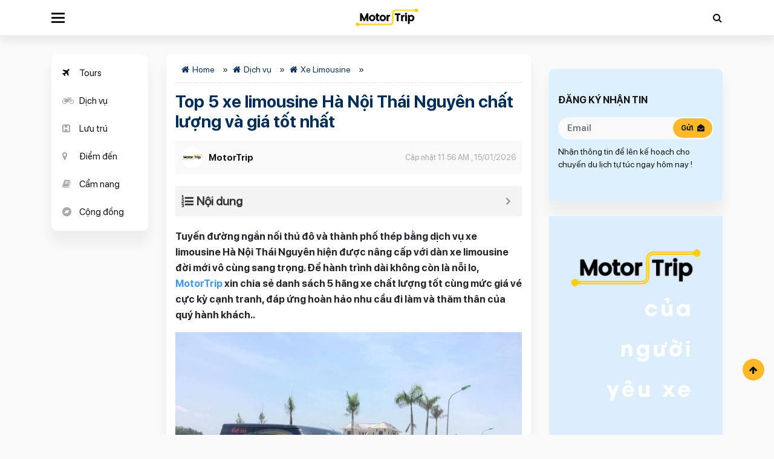

--- FILE ---
content_type: text/html; charset=UTF-8
request_url: https://motortrip.vn/dich-vu/xe-limousine-ha-noi-thai-nguyen
body_size: 23683
content:
<!doctype html>
<html lang="vi">
<head>
	<meta charset="UTF-8">
	<meta name="viewport" content="width=device-width, initial-scale=1">
	<link rel="profile" href="https://gmpg.org/xfn/11">

	<meta name='robots' content='index, follow, max-image-preview:large, max-snippet:-1, max-video-preview:-1' />

	<!-- This site is optimized with the Yoast SEO Premium plugin v25.1 (Yoast SEO v26.8) - https://yoast.com/product/yoast-seo-premium-wordpress/ -->
	<title>Top 5 xe limousine Hà Nội Thái Nguyên chất lượng và giá tốt nhất</title>
	<meta name="description" content="Tuyến xe limousine Hà Nội Thái Nguyên đang ngày càng phát triển mạnh mẽ và mở rộng. Hãy cùng MotorTrip khám phá nhé!" />
	<link rel="canonical" href="https://motortrip.vn/dich-vu/xe-limousine-ha-noi-thai-nguyen" />
	<meta property="og:locale" content="vi_VN" />
	<meta property="og:type" content="article" />
	<meta property="og:title" content="Top 5 xe limousine Hà Nội Thái Nguyên chất lượng và giá tốt nhất" />
	<meta property="og:description" content="Tuyến xe limousine Hà Nội Thái Nguyên đang ngày càng phát triển mạnh mẽ và mở rộng. Hãy cùng MotorTrip khám phá nhé!" />
	<meta property="og:url" content="https://motortrip.vn/dich-vu/xe-limousine-ha-noi-thai-nguyen" />
	<meta property="og:site_name" content="Mototrip Việt Nam" />
	<meta property="article:publisher" content="https://www.facebook.com/motortrip.vn" />
	<meta property="article:modified_time" content="2026-01-15T04:56:23+00:00" />
	<meta property="og:image" content="https://motortrip.vn/wp-content/uploads/2025/05/xe-limousine-Ha-Noi-Thai-Nguyen-18.jpg" />
	<meta property="og:image:width" content="768" />
	<meta property="og:image:height" content="576" />
	<meta property="og:image:type" content="image/jpeg" />
	<meta name="twitter:card" content="summary_large_image" />
	<meta name="twitter:site" content="@motortripvn" />
	<meta name="twitter:label1" content="Ước tính thời gian đọc" />
	<meta name="twitter:data1" content="24 phút" />
	<script type="application/ld+json" class="yoast-schema-graph">{"@context":"https://schema.org","@graph":[{"@type":"Article","@id":"https://motortrip.vn/dich-vu/xe-limousine-ha-noi-thai-nguyen#article","isPartOf":{"@id":"https://motortrip.vn/dich-vu/xe-limousine-ha-noi-thai-nguyen"},"author":{"name":"MotorTrip","@id":"https://motortrip.vn/#/schema/person/776d34ff57c142b8d405558e7d837ff8"},"headline":"Top 5 xe limousine Hà Nội Thái Nguyên chất lượng và giá tốt nhất","datePublished":"2026-01-15T01:00:00+00:00","dateModified":"2026-01-15T04:56:23+00:00","mainEntityOfPage":{"@id":"https://motortrip.vn/dich-vu/xe-limousine-ha-noi-thai-nguyen"},"wordCount":5745,"commentCount":0,"publisher":{"@id":"https://motortrip.vn/#organization"},"image":{"@id":"https://motortrip.vn/dich-vu/xe-limousine-ha-noi-thai-nguyen#primaryimage"},"thumbnailUrl":"https://motortrip.vn/wp-content/uploads/2025/05/xe-limousine-Ha-Noi-Thai-Nguyen-18.jpg","inLanguage":"vi","potentialAction":[{"@type":"CommentAction","name":"Comment","target":["https://motortrip.vn/dich-vu/xe-limousine-ha-noi-thai-nguyen#respond"]}]},{"@type":"WebPage","@id":"https://motortrip.vn/dich-vu/xe-limousine-ha-noi-thai-nguyen","url":"https://motortrip.vn/dich-vu/xe-limousine-ha-noi-thai-nguyen","name":"Top 5 xe limousine Hà Nội Thái Nguyên chất lượng và giá tốt nhất","isPartOf":{"@id":"https://motortrip.vn/#website"},"primaryImageOfPage":{"@id":"https://motortrip.vn/dich-vu/xe-limousine-ha-noi-thai-nguyen#primaryimage"},"image":{"@id":"https://motortrip.vn/dich-vu/xe-limousine-ha-noi-thai-nguyen#primaryimage"},"thumbnailUrl":"https://motortrip.vn/wp-content/uploads/2025/05/xe-limousine-Ha-Noi-Thai-Nguyen-18.jpg","datePublished":"2026-01-15T01:00:00+00:00","dateModified":"2026-01-15T04:56:23+00:00","description":"Tuyến xe limousine Hà Nội Thái Nguyên đang ngày càng phát triển mạnh mẽ và mở rộng. Hãy cùng MotorTrip khám phá nhé!","breadcrumb":{"@id":"https://motortrip.vn/dich-vu/xe-limousine-ha-noi-thai-nguyen#breadcrumb"},"inLanguage":"vi","potentialAction":[{"@type":"ReadAction","target":["https://motortrip.vn/dich-vu/xe-limousine-ha-noi-thai-nguyen"]}]},{"@type":"ImageObject","inLanguage":"vi","@id":"https://motortrip.vn/dich-vu/xe-limousine-ha-noi-thai-nguyen#primaryimage","url":"https://motortrip.vn/wp-content/uploads/2025/05/xe-limousine-Ha-Noi-Thai-Nguyen-18.jpg","contentUrl":"https://motortrip.vn/wp-content/uploads/2025/05/xe-limousine-Ha-Noi-Thai-Nguyen-18.jpg","width":768,"height":576,"caption":"Hà Lan Limousine tự hào là đơn vị tiên phong với 22 năm kinh nghiệm trong lĩnh vực vận tải hành khách, được mệnh danh là \"Cánh chim đầu đàn\" tại tỉnh Thái Nguyên"},{"@type":"BreadcrumbList","@id":"https://motortrip.vn/dich-vu/xe-limousine-ha-noi-thai-nguyen#breadcrumb","itemListElement":[{"@type":"ListItem","position":1,"name":"Home","item":"https://motortrip.vn/"},{"@type":"ListItem","position":2,"name":"Dịch vụ","item":"https://motortrip.vn/dich-vu"},{"@type":"ListItem","position":3,"name":"Xe Limousine","item":"https://motortrip.vn/loai-dich-vu/xe-limousine"},{"@type":"ListItem","position":4,"name":"Top 5 xe limousine Hà Nội Thái Nguyên chất lượng và giá tốt nhất"}]},{"@type":"WebSite","@id":"https://motortrip.vn/#website","url":"https://motortrip.vn/","name":"MotorTrip - Thông tin dịch vụ vận tải hành khách Việt Nam","description":"MotorTrip - Thông tin dịch vụ vận tải hành khách Việt Nam","publisher":{"@id":"https://motortrip.vn/#organization"},"potentialAction":[{"@type":"SearchAction","target":{"@type":"EntryPoint","urlTemplate":"https://motortrip.vn/?s={search_term_string}"},"query-input":{"@type":"PropertyValueSpecification","valueRequired":true,"valueName":"search_term_string"}}],"inLanguage":"vi"},{"@type":"Organization","@id":"https://motortrip.vn/#organization","name":"MotorTrip - Thông tin dịch vụ vận tải hành khách Việt Nam","alternateName":"MotorTrip - Việt Nam","url":"https://motortrip.vn/","logo":{"@type":"ImageObject","inLanguage":"vi","@id":"https://motortrip.vn/#/schema/logo/image/","url":"https://motortrip.vn/wp-content/uploads/2021/06/cropped-cropped-favicon.jpg","contentUrl":"https://motortrip.vn/wp-content/uploads/2021/06/cropped-cropped-favicon.jpg","width":910,"height":910,"caption":"MotorTrip - Thông tin dịch vụ vận tải hành khách Việt Nam"},"image":{"@id":"https://motortrip.vn/#/schema/logo/image/"},"sameAs":["https://www.facebook.com/motortrip.vn","https://x.com/motortripvn","https://www.instagram.com/motortripvn/","https://www.linkedin.com/company/motortripvn/","https://www.pinterest.com/motortripvn/","https://www.youtube.com/channel/UCoHqlaXvxCkVDRBAf-q6r-A"],"description":"Motortrip.vn là trang thông tin hàng đầu về các dịch vụ vận tải hành khách tại Việt Nam, chuyên cung cấp thông tin chính xác và đáng tin cậy về tuyến xe khách, xe limousine, nhà xe và các dịch vụ liên quan đến vận tải hành khách.","email":"motortripvn@gmail.com","telephone":"0879 698 886","legalName":"MotorTrip - Thông tin dịch vụ vận tải hành khách Việt Nam","foundingDate":"2021-08-02","numberOfEmployees":{"@type":"QuantitativeValue","minValue":"11","maxValue":"50"}},{"@type":"Person","@id":"https://motortrip.vn/#/schema/person/776d34ff57c142b8d405558e7d837ff8","name":"MotorTrip","image":{"@type":"ImageObject","inLanguage":"vi","@id":"https://motortrip.vn/#/schema/person/image/","url":"https://secure.gravatar.com/avatar/54def61dae6bbd46b0a8dd1073373ee17a7b24007d4a54060ee8bd6ee51bc7a7?s=96&d=mm&r=g","contentUrl":"https://secure.gravatar.com/avatar/54def61dae6bbd46b0a8dd1073373ee17a7b24007d4a54060ee8bd6ee51bc7a7?s=96&d=mm&r=g","caption":"MotorTrip"},"description":"Motortrip.vn là trang thông tin hàng đầu về các dịch vụ vận tải hành khách tại Việt Nam, chuyên cung cấp thông tin chính xác và đáng tin cậy về tuyến xe khách, xe limousine, nhà xe và các dịch vụ liên quan đến vận tải hành khách.","sameAs":["https://motortrip.vn","https://www.facebook.com/motortrip.vn","https://www.instagram.com/motortripvn/","https://www.linkedin.com/company/motortripvn/","https://www.pinterest.com/motortripvn/","https://x.com/https://twitter.com/motortripvn","https://www.youtube.com/channel/UCoHqlaXvxCkVDRBAf-q6r-A"],"honorificPrefix":"Mr","honorificSuffix":"MD","birthDate":"1985-04-03","gender":"male","knowsAbout":["Travel review"],"knowsLanguage":["English"],"jobTitle":"Head of Marketing","worksFor":"MotorTrip","url":"https://motortrip.vn/author/motortrip"}]}</script>
	<!-- / Yoast SEO Premium plugin. -->


<link rel="alternate" title="oNhúng (JSON)" type="application/json+oembed" href="https://motortrip.vn/wp-json/oembed/1.0/embed?url=https%3A%2F%2Fmotortrip.vn%2Fdich-vu%2Fxe-limousine-ha-noi-thai-nguyen" />
<link rel="alternate" title="oNhúng (XML)" type="text/xml+oembed" href="https://motortrip.vn/wp-json/oembed/1.0/embed?url=https%3A%2F%2Fmotortrip.vn%2Fdich-vu%2Fxe-limousine-ha-noi-thai-nguyen&#038;format=xml" />
<style id='wp-img-auto-sizes-contain-inline-css'>
img:is([sizes=auto i],[sizes^="auto," i]){contain-intrinsic-size:3000px 1500px}
/*# sourceURL=wp-img-auto-sizes-contain-inline-css */
</style>
<style id='classic-theme-styles-inline-css'>
/*! This file is auto-generated */
.wp-block-button__link{color:#fff;background-color:#32373c;border-radius:9999px;box-shadow:none;text-decoration:none;padding:calc(.667em + 2px) calc(1.333em + 2px);font-size:1.125em}.wp-block-file__button{background:#32373c;color:#fff;text-decoration:none}
/*# sourceURL=/wp-includes/css/classic-themes.min.css */
</style>
<link rel='stylesheet' id='kk-star-ratings-css' href='https://motortrip.vn/wp-content/plugins/kk-star-ratings/src/core/public/css/kk-star-ratings.min.css?ver=5.4.10.2' media='all' />
<link rel='stylesheet' id='slick-css' href='https://motortrip.vn/wp-content/themes/mto/assets/slick-1.6.0/slick.css?ver=6.9' media='all' />
<link rel='stylesheet' id='slick-theme-css' href='https://motortrip.vn/wp-content/themes/mto/assets/slick-1.6.0/slick-theme.css?ver=6.9' media='all' />
<link rel='stylesheet' id='main-style-css' href='https://motortrip.vn/wp-content/themes/mto/css/styles.min.css?ver=6.9' media='all' />
<link rel='stylesheet' id='mto-style-css' href='https://motortrip.vn/wp-content/themes/mto/style.css?ver=6.9' media='all' />
<link rel='stylesheet' id='cta-css' href='https://motortrip.vn/wp-content/themes/mto/css/cta_booking.css?ver=6.9' media='all' />
<link rel='stylesheet' id='fixedtoc-style-css' href='https://motortrip.vn/wp-content/plugins/fixed-toc/frontend/assets/css/ftoc.min.css?ver=6.9' media='all' />
<style id='fixedtoc-style-inline-css'>
.ftwp-in-post#ftwp-container-outer { height: auto; } #ftwp-container.ftwp-wrap #ftwp-contents { width: auto; height: auto; font-size: 0px; } .ftwp-in-post#ftwp-container-outer #ftwp-contents { height: auto; } #ftwp-container.ftwp-wrap #ftwp-trigger { width: 50px; height: 50px; font-size: 30px; } #ftwp-container #ftwp-trigger.ftwp-border-medium { font-size: 29px; } #ftwp-container.ftwp-wrap #ftwp-header { font-size: 20px; font-family: inherit; } #ftwp-container.ftwp-wrap #ftwp-header-title { font-weight: bold; } #ftwp-container.ftwp-wrap #ftwp-list { font-size: 14px; font-family: inherit; } #ftwp-container #ftwp-list.ftwp-liststyle-decimal .ftwp-anchor::before { font-size: 14px; } #ftwp-container #ftwp-list.ftwp-strong-first>.ftwp-item>.ftwp-anchor .ftwp-text { font-size: 15.4px; } #ftwp-container #ftwp-list.ftwp-strong-first.ftwp-liststyle-decimal>.ftwp-item>.ftwp-anchor::before { font-size: 15.4px; } #ftwp-container.ftwp-wrap #ftwp-trigger { color: #333; background: rgba(243,243,243,0.95); } #ftwp-container.ftwp-wrap #ftwp-trigger { border-color: rgba(51,51,51,0.95); } #ftwp-container.ftwp-wrap #ftwp-header { color: #333; background: rgba(243,243,243,0.95); } #ftwp-container.ftwp-wrap #ftwp-contents:hover #ftwp-header { background: #f3f3f3; } #ftwp-container.ftwp-wrap #ftwp-list { color: #333; background: rgba(243,243,243,0.95); } #ftwp-container.ftwp-wrap #ftwp-contents:hover #ftwp-list { background: #f3f3f3; } #ftwp-container.ftwp-wrap #ftwp-list .ftwp-anchor:hover { color: #00A368; } #ftwp-container.ftwp-wrap #ftwp-list .ftwp-anchor:focus, #ftwp-container.ftwp-wrap #ftwp-list .ftwp-active, #ftwp-container.ftwp-wrap #ftwp-list .ftwp-active:hover { color: #fff; } #ftwp-container.ftwp-wrap #ftwp-list .ftwp-text::before { background: rgba(221,51,51,0.95); } .ftwp-heading-target::before { background: rgba(221,51,51,0.95); }
/*# sourceURL=fixedtoc-style-inline-css */
</style>
<script src="https://motortrip.vn/wp-content/themes/mto/js/jquery.min.js" id="jquery-js"></script>
<script id="loadmore-js-extra">
var loadmore_params = {"ajaxurl":"https://motortrip.vn/wp-admin/admin-ajax.php","posts":"{\"page\":0,\"service\":\"xe-limousine-ha-noi-thai-nguyen\",\"post_type\":\"service\",\"name\":\"xe-limousine-ha-noi-thai-nguyen\",\"error\":\"\",\"m\":\"\",\"p\":0,\"post_parent\":\"\",\"subpost\":\"\",\"subpost_id\":\"\",\"attachment\":\"\",\"attachment_id\":0,\"pagename\":\"\",\"page_id\":0,\"second\":\"\",\"minute\":\"\",\"hour\":\"\",\"day\":0,\"monthnum\":0,\"year\":0,\"w\":0,\"category_name\":\"\",\"tag\":\"\",\"cat\":\"\",\"tag_id\":\"\",\"author\":\"\",\"author_name\":\"\",\"feed\":\"\",\"tb\":\"\",\"paged\":0,\"meta_key\":\"\",\"meta_value\":\"\",\"preview\":\"\",\"s\":\"\",\"sentence\":\"\",\"title\":\"\",\"fields\":\"all\",\"menu_order\":\"\",\"embed\":\"\",\"category__in\":[],\"category__not_in\":[],\"category__and\":[],\"post__in\":[],\"post__not_in\":[],\"post_name__in\":[],\"tag__in\":[],\"tag__not_in\":[],\"tag__and\":[],\"tag_slug__in\":[],\"tag_slug__and\":[],\"post_parent__in\":[],\"post_parent__not_in\":[],\"author__in\":[],\"author__not_in\":[],\"search_columns\":[],\"ignore_sticky_posts\":false,\"suppress_filters\":false,\"cache_results\":true,\"update_post_term_cache\":true,\"update_menu_item_cache\":false,\"lazy_load_term_meta\":true,\"update_post_meta_cache\":true,\"posts_per_page\":12,\"nopaging\":false,\"comments_per_page\":\"50\",\"no_found_rows\":false,\"order\":\"DESC\"}","current_page":"1","max_page":"0"};
//# sourceURL=loadmore-js-extra
</script>
<script src="https://motortrip.vn/wp-content/themes/mto/js/loadmore.js?ver=6.9" id="loadmore-js"></script>
<link rel="https://api.w.org/" href="https://motortrip.vn/wp-json/" /><script type="application/ld+json">{
    "@context": "https://schema.org/",
    "@type": "CreativeWorkSeries",
    "name": "Top 5 xe limousine Hà Nội Thái Nguyên chất lượng và giá tốt nhất",
    "aggregateRating": {
        "@type": "AggregateRating",
        "ratingValue": "1",
        "bestRating": "5",
        "ratingCount": "1"
    }
}</script><style>.recentcomments a{display:inline !important;padding:0 !important;margin:0 !important;}</style><link rel="icon" href="https://motortrip.vn/wp-content/uploads/2021/08/cropped-favicon-32x32.jpg" sizes="32x32" />
<link rel="icon" href="https://motortrip.vn/wp-content/uploads/2021/08/cropped-favicon-192x192.jpg" sizes="192x192" />
<link rel="apple-touch-icon" href="https://motortrip.vn/wp-content/uploads/2021/08/cropped-favicon-180x180.jpg" />
<meta name="msapplication-TileImage" content="https://motortrip.vn/wp-content/uploads/2021/08/cropped-favicon-270x270.jpg" />
<!-- Google Tag Manager -->
<script>(function(w,d,s,l,i){w[l]=w[l]||[];w[l].push({'gtm.start':
new Date().getTime(),event:'gtm.js'});var f=d.getElementsByTagName(s)[0],
j=d.createElement(s),dl=l!='dataLayer'?'&l='+l:'';j.async=true;j.src=
'https://www.googletagmanager.com/gtm.js?id='+i+dl;f.parentNode.insertBefore(j,f);
})(window,document,'script','dataLayer','GTM-NMTDHKK');</script>
<!-- End Google Tag Manager -->
<meta name='dmca-site-verification' content='dDRHRk80U3d4ZWV1cW9tQjhaZVN5QT090' />
<style id='global-styles-inline-css'>
:root{--wp--preset--aspect-ratio--square: 1;--wp--preset--aspect-ratio--4-3: 4/3;--wp--preset--aspect-ratio--3-4: 3/4;--wp--preset--aspect-ratio--3-2: 3/2;--wp--preset--aspect-ratio--2-3: 2/3;--wp--preset--aspect-ratio--16-9: 16/9;--wp--preset--aspect-ratio--9-16: 9/16;--wp--preset--color--black: #000000;--wp--preset--color--cyan-bluish-gray: #abb8c3;--wp--preset--color--white: #ffffff;--wp--preset--color--pale-pink: #f78da7;--wp--preset--color--vivid-red: #cf2e2e;--wp--preset--color--luminous-vivid-orange: #ff6900;--wp--preset--color--luminous-vivid-amber: #fcb900;--wp--preset--color--light-green-cyan: #7bdcb5;--wp--preset--color--vivid-green-cyan: #00d084;--wp--preset--color--pale-cyan-blue: #8ed1fc;--wp--preset--color--vivid-cyan-blue: #0693e3;--wp--preset--color--vivid-purple: #9b51e0;--wp--preset--gradient--vivid-cyan-blue-to-vivid-purple: linear-gradient(135deg,rgb(6,147,227) 0%,rgb(155,81,224) 100%);--wp--preset--gradient--light-green-cyan-to-vivid-green-cyan: linear-gradient(135deg,rgb(122,220,180) 0%,rgb(0,208,130) 100%);--wp--preset--gradient--luminous-vivid-amber-to-luminous-vivid-orange: linear-gradient(135deg,rgb(252,185,0) 0%,rgb(255,105,0) 100%);--wp--preset--gradient--luminous-vivid-orange-to-vivid-red: linear-gradient(135deg,rgb(255,105,0) 0%,rgb(207,46,46) 100%);--wp--preset--gradient--very-light-gray-to-cyan-bluish-gray: linear-gradient(135deg,rgb(238,238,238) 0%,rgb(169,184,195) 100%);--wp--preset--gradient--cool-to-warm-spectrum: linear-gradient(135deg,rgb(74,234,220) 0%,rgb(151,120,209) 20%,rgb(207,42,186) 40%,rgb(238,44,130) 60%,rgb(251,105,98) 80%,rgb(254,248,76) 100%);--wp--preset--gradient--blush-light-purple: linear-gradient(135deg,rgb(255,206,236) 0%,rgb(152,150,240) 100%);--wp--preset--gradient--blush-bordeaux: linear-gradient(135deg,rgb(254,205,165) 0%,rgb(254,45,45) 50%,rgb(107,0,62) 100%);--wp--preset--gradient--luminous-dusk: linear-gradient(135deg,rgb(255,203,112) 0%,rgb(199,81,192) 50%,rgb(65,88,208) 100%);--wp--preset--gradient--pale-ocean: linear-gradient(135deg,rgb(255,245,203) 0%,rgb(182,227,212) 50%,rgb(51,167,181) 100%);--wp--preset--gradient--electric-grass: linear-gradient(135deg,rgb(202,248,128) 0%,rgb(113,206,126) 100%);--wp--preset--gradient--midnight: linear-gradient(135deg,rgb(2,3,129) 0%,rgb(40,116,252) 100%);--wp--preset--font-size--small: 13px;--wp--preset--font-size--medium: 20px;--wp--preset--font-size--large: 36px;--wp--preset--font-size--x-large: 42px;--wp--preset--spacing--20: 0.44rem;--wp--preset--spacing--30: 0.67rem;--wp--preset--spacing--40: 1rem;--wp--preset--spacing--50: 1.5rem;--wp--preset--spacing--60: 2.25rem;--wp--preset--spacing--70: 3.38rem;--wp--preset--spacing--80: 5.06rem;--wp--preset--shadow--natural: 6px 6px 9px rgba(0, 0, 0, 0.2);--wp--preset--shadow--deep: 12px 12px 50px rgba(0, 0, 0, 0.4);--wp--preset--shadow--sharp: 6px 6px 0px rgba(0, 0, 0, 0.2);--wp--preset--shadow--outlined: 6px 6px 0px -3px rgb(255, 255, 255), 6px 6px rgb(0, 0, 0);--wp--preset--shadow--crisp: 6px 6px 0px rgb(0, 0, 0);}:where(.is-layout-flex){gap: 0.5em;}:where(.is-layout-grid){gap: 0.5em;}body .is-layout-flex{display: flex;}.is-layout-flex{flex-wrap: wrap;align-items: center;}.is-layout-flex > :is(*, div){margin: 0;}body .is-layout-grid{display: grid;}.is-layout-grid > :is(*, div){margin: 0;}:where(.wp-block-columns.is-layout-flex){gap: 2em;}:where(.wp-block-columns.is-layout-grid){gap: 2em;}:where(.wp-block-post-template.is-layout-flex){gap: 1.25em;}:where(.wp-block-post-template.is-layout-grid){gap: 1.25em;}.has-black-color{color: var(--wp--preset--color--black) !important;}.has-cyan-bluish-gray-color{color: var(--wp--preset--color--cyan-bluish-gray) !important;}.has-white-color{color: var(--wp--preset--color--white) !important;}.has-pale-pink-color{color: var(--wp--preset--color--pale-pink) !important;}.has-vivid-red-color{color: var(--wp--preset--color--vivid-red) !important;}.has-luminous-vivid-orange-color{color: var(--wp--preset--color--luminous-vivid-orange) !important;}.has-luminous-vivid-amber-color{color: var(--wp--preset--color--luminous-vivid-amber) !important;}.has-light-green-cyan-color{color: var(--wp--preset--color--light-green-cyan) !important;}.has-vivid-green-cyan-color{color: var(--wp--preset--color--vivid-green-cyan) !important;}.has-pale-cyan-blue-color{color: var(--wp--preset--color--pale-cyan-blue) !important;}.has-vivid-cyan-blue-color{color: var(--wp--preset--color--vivid-cyan-blue) !important;}.has-vivid-purple-color{color: var(--wp--preset--color--vivid-purple) !important;}.has-black-background-color{background-color: var(--wp--preset--color--black) !important;}.has-cyan-bluish-gray-background-color{background-color: var(--wp--preset--color--cyan-bluish-gray) !important;}.has-white-background-color{background-color: var(--wp--preset--color--white) !important;}.has-pale-pink-background-color{background-color: var(--wp--preset--color--pale-pink) !important;}.has-vivid-red-background-color{background-color: var(--wp--preset--color--vivid-red) !important;}.has-luminous-vivid-orange-background-color{background-color: var(--wp--preset--color--luminous-vivid-orange) !important;}.has-luminous-vivid-amber-background-color{background-color: var(--wp--preset--color--luminous-vivid-amber) !important;}.has-light-green-cyan-background-color{background-color: var(--wp--preset--color--light-green-cyan) !important;}.has-vivid-green-cyan-background-color{background-color: var(--wp--preset--color--vivid-green-cyan) !important;}.has-pale-cyan-blue-background-color{background-color: var(--wp--preset--color--pale-cyan-blue) !important;}.has-vivid-cyan-blue-background-color{background-color: var(--wp--preset--color--vivid-cyan-blue) !important;}.has-vivid-purple-background-color{background-color: var(--wp--preset--color--vivid-purple) !important;}.has-black-border-color{border-color: var(--wp--preset--color--black) !important;}.has-cyan-bluish-gray-border-color{border-color: var(--wp--preset--color--cyan-bluish-gray) !important;}.has-white-border-color{border-color: var(--wp--preset--color--white) !important;}.has-pale-pink-border-color{border-color: var(--wp--preset--color--pale-pink) !important;}.has-vivid-red-border-color{border-color: var(--wp--preset--color--vivid-red) !important;}.has-luminous-vivid-orange-border-color{border-color: var(--wp--preset--color--luminous-vivid-orange) !important;}.has-luminous-vivid-amber-border-color{border-color: var(--wp--preset--color--luminous-vivid-amber) !important;}.has-light-green-cyan-border-color{border-color: var(--wp--preset--color--light-green-cyan) !important;}.has-vivid-green-cyan-border-color{border-color: var(--wp--preset--color--vivid-green-cyan) !important;}.has-pale-cyan-blue-border-color{border-color: var(--wp--preset--color--pale-cyan-blue) !important;}.has-vivid-cyan-blue-border-color{border-color: var(--wp--preset--color--vivid-cyan-blue) !important;}.has-vivid-purple-border-color{border-color: var(--wp--preset--color--vivid-purple) !important;}.has-vivid-cyan-blue-to-vivid-purple-gradient-background{background: var(--wp--preset--gradient--vivid-cyan-blue-to-vivid-purple) !important;}.has-light-green-cyan-to-vivid-green-cyan-gradient-background{background: var(--wp--preset--gradient--light-green-cyan-to-vivid-green-cyan) !important;}.has-luminous-vivid-amber-to-luminous-vivid-orange-gradient-background{background: var(--wp--preset--gradient--luminous-vivid-amber-to-luminous-vivid-orange) !important;}.has-luminous-vivid-orange-to-vivid-red-gradient-background{background: var(--wp--preset--gradient--luminous-vivid-orange-to-vivid-red) !important;}.has-very-light-gray-to-cyan-bluish-gray-gradient-background{background: var(--wp--preset--gradient--very-light-gray-to-cyan-bluish-gray) !important;}.has-cool-to-warm-spectrum-gradient-background{background: var(--wp--preset--gradient--cool-to-warm-spectrum) !important;}.has-blush-light-purple-gradient-background{background: var(--wp--preset--gradient--blush-light-purple) !important;}.has-blush-bordeaux-gradient-background{background: var(--wp--preset--gradient--blush-bordeaux) !important;}.has-luminous-dusk-gradient-background{background: var(--wp--preset--gradient--luminous-dusk) !important;}.has-pale-ocean-gradient-background{background: var(--wp--preset--gradient--pale-ocean) !important;}.has-electric-grass-gradient-background{background: var(--wp--preset--gradient--electric-grass) !important;}.has-midnight-gradient-background{background: var(--wp--preset--gradient--midnight) !important;}.has-small-font-size{font-size: var(--wp--preset--font-size--small) !important;}.has-medium-font-size{font-size: var(--wp--preset--font-size--medium) !important;}.has-large-font-size{font-size: var(--wp--preset--font-size--large) !important;}.has-x-large-font-size{font-size: var(--wp--preset--font-size--x-large) !important;}
/*# sourceURL=global-styles-inline-css */
</style>
<link rel='stylesheet' id='su-shortcodes-css' href='https://motortrip.vn/wp-content/plugins/shortcodes-ultimate/includes/css/shortcodes.css?ver=7.3.5' media='all' />
</head>

<body class="wp-singular service-template-default single single-service postid-110673 wp-custom-logo wp-theme-mto no-sidebar has-ftoc">
<!-- Google Tag Manager (noscript) -->
<noscript><iframe src="https://www.googletagmanager.com/ns.html?id=GTM-NMTDHKK"
height="0" width="0" style="display:none;visibility:hidden"></iframe></noscript>
<!-- End Google Tag Manager (noscript) -->
		<header class="page-header" id="page-header">
		<nav class="navbar navbar-expand-md primary-nav">
			<div class="container">
				<div class="d-flex justify-content-between align-items-center nav-header">
					<div class="col-3 pl-0 justify-content-start  d-flex">
						<button class="btn-toggler btn-cats">
							<span></span>
						</button>
					</div>
					<div class="col-6">
														<a href="/" class="logo">
									MotorTrip
								</a>
							
						</div>
						<div class="pr-0 col-3 justify-content-end d-flex">
							<button class="btn-search btn">
								<i class="fa fa-search" aria-hidden="true"></i>
							</button>
						</div>
					</div>

				</div>
				<div class="search-form-container">
					<div class="container">
						<form action="https://motortrip.vn" method="GET" class="search-form">
							<div class="form-group">
								<input type="text" name="s" class="form-control" placeholder="Tìm kiếm">
								<button type="submit" class="btn-search-submit btn">
									<i class="fa fa-search" aria-hidden="true"></i>
								</button>
							</div>
						</form>
					</div>
				</div>
			</nav>
			<div class="mega-menu">
				<div class="bg-img">
				</div>
				<div class="bg-gradient">

				</div>
				<div class="container">
					<div class="row">
						<div class="col-md-2 col-6"><div class="widget"> <div class="widget-title"><a href="https://motortrip.vn/loai-dich-vu/xe-khach">Xe khách</a></div><div class="widget-content"><ul class=''>		<li class=''><a href='https://motortrip.vn/dich-vu/xe-khach-ha-noi-ha-giang'>Xe khách Hà Nội Hà Giang</a></li><li class=''><a href='https://motortrip.vn/dich-vu/xe-khach-ha-noi-sapa'>Xe khách Hà Nội Sapa</a></li><li class=''><a href='https://motortrip.vn/dich-vu/xe-khach-ha-noi-sai-gon'>Xe khách Hà Nội Sài Gòn</a></li><li class=''><a href='https://motortrip.vn/dich-vu/xe-khach-ha-noi-quang-ninh'>Xe khách Hà Nội Quảng Ninh</a></li><li class=''><a href='https://motortrip.vn/dich-vu/xe-khach-ha-noi-ninh-binh'>Xe khách Hà Nội Ninh Bình</a></li><li class=''><a href='https://motortrip.vn/dich-vu/xe-khach-ha-noi-da-nang'>Xe khách Hà Nội Đà Nẵng</a></li><li class=''><a href='https://motortrip.vn/dich-vu/xe-khach-ha-noi-thanh-hoa'>Xe khách Hà Nội Thanh Hóa</a></li><li class=''><a href='https://motortrip.vn/dich-vu/xe-khach-ha-noi-nghe-an'>Xe khách Hà Nội Vinh Nghệ An</a></li><li class=''><a href='https://motortrip.vn/dich-vu/xe-khach-ha-noi-hai-phong'>Xe khách Hà Nội Hải Phòng</a></li><li class=''><a href='https://motortrip.vn/dich-vu/xe-khach-ha-noi-lang-son'>Xe khách Hà Nội Lạng Sơn</a></li><li class=''><a href='https://motortrip.vn/dich-vu/xe-khach-ha-noi-cao-bang'>Xe khách Hà Nội Cao Bằng</a></li><li class=''><a href='https://motortrip.vn/dich-vu/xe-khach-sai-gon-da-lat'>Xe khách Sài Gòn Đà Lạt</a></li><li class=''><a href='https://motortrip.vn/dich-vu/xe-khach-sai-gon-nha-trang'>Xe khách Sài Gòn Nha Trang</a></li><li class=''><a href='https://motortrip.vn/dich-vu/xe-khach-da-nang-da-lat-lam-dong'>Xe khách Đà Nẵng Đà Lạt</a></li><li class=''><a href='https://motortrip.vn/dich-vu/xe-khach-ha-noi-son-la'>Xe khách Hà Nội Sơn La</a></li></ul></div></div></div><div class="col-md-2 col-6"><div class="widget"> <div class="widget-title"><a href="https://motortrip.vn/loai-dich-vu/xe-limousine">Xe limousine</a></div><div class="widget-content"><ul class=''>		<li class=''><a href='https://motortrip.vn/dich-vu/xe-limousine-ha-noi-hai-phong'>Xe limousine Hà Nội Hải Phòng</a></li><li class=''><a href='https://motortrip.vn/dich-vu/xe-limousine-ha-noi-quang-ninh'>Xe limousine Hà Nội Quảng Ninh</a></li><li class=''><a href='https://motortrip.vn/dich-vu/xe-limousine-ha-noi-ninh-binh'>Xe limousine Hà Nội Ninh Bình</a></li><li class=''><a href='https://motortrip.vn/dich-vu/xe-limousine-ha-noi-thanh-hoa'>Xe limousine Hà Nội Thanh Hóa</a></li><li class=''><a href='https://motortrip.vn/dich-vu/xe-limousine-ha-noi-thai-binh'>Xe limousine Hà Nội Thái Bình</a></li><li class=''><a href='https://motortrip.vn/dich-vu/xe-limousine-ha-noi-nam-dinh'>Xe limousine Hà Nội Thái Bình</a></li><li class=''><a href='https://motortrip.vn/dich-vu/xe-limousine-ha-noi-cat-ba'>Xe limousine Hà Nội Cát Bà</a></li><li class=''><a href='https://motortrip.vn/dich-vu/xe-limousine-ha-noi-thai-nguyen'>Xe limousine Hà Nội Thái Nguyên</a></li><li class=''><a href='https://motortrip.vn/dich-vu/xe-limousine-ha-noi-thai-binh'>Xe limousine Hà Nội Thái Bình</a></li><li class=''><a href='https://motortrip.vn/dich-vu/xe-limousine-ha-noi-ha-long'>Xe limousine Hà Nội Hạ Long</a></li><li class=''><a href='https://motortrip.vn/dich-vu/xe-limousine-ha-noi-moc-chau'>Xe limousine Hà Nội Mộc Châu</a></li><li class=''><a href='https://motortrip.vn/dich-vu/xe-limousine-ha-noi-ha-giang'>Xe limousine Hà Nội Hà Giang</a></li><li class=''><a href='https://motortrip.vn/dich-vu/xe-limousine-ha-noi-sapa'>Xe limousine Hà Nội Sapa</a></li><li class=''><a href='https://motortrip.vn/dich-vu/xe-limousine-hai-phong-quang-ninh'>Xe limousine Hải Phòng Quảng Ninh</a></li><li class=''><a href='https://motortrip.vn/dich-vu/xe-limousine-nha-trang-da-nang'>Xe limousine Đà Nẵng Nha Trang</a></li></ul></div></div></div><div class="col-md-2 col-6"><div class="widget"> <div class="widget-title"><a href="https://motortrip.vn/loai-dich-vu/xe-ghep">Xe ghép</a></div><div class="widget-content"><ul class=''>		<li class=''><a href='https://motortrip.vn/dich-vu/xe-ghep-ha-noi-vinh-phuc'>Xe ghép Hà Nội Vĩnh Phúc</a></li><li class=''><a href='https://motortrip.vn/dich-vu/xe-ghep-ha-noi-hung-yen'>Xe ghép Hà Nội Hưng Yên</a></li><li class=''><a href='https://motortrip.vn/dich-vu/xe-ghep-ha-noi-hoa-binh'>Xe ghép Hà Nội Hoà Bình</a></li><li class=''><a href='https://motortrip.vn/dich-vu/xe-ghep-ha-noi-tuyen-quang'>Xe ghép Hà Nội Tuyên Quang</a></li><li class=''><a href='https://motortrip.vn/dich-vu/xe-ghep-ha-noi-lao-cai'>Xe ghép Hà Nội Tuyên Quang</a></li><li class=''><a href='https://motortrip.vn/dich-vu/xe-ghep-ha-noi-lang-son'>Xe ghép Hà Nội Lạng Sơn</a></li><li class=''><a href='https://motortrip.vn/dich-vu/xe-ghep-ha-noi-phu-tho'>Xe ghép Hà Nội Phú Thọ</a></li><li class=''><a href='https://motortrip.vn/dich-vu/xe-ghep-ha-noi-hai-duong'>Xe ghép Hà Nội Hải Dương</a></li><li class=''><a href='https://motortrip.vn/dich-vu/xe-ghep-ha-noi-hai-phong'>Xe ghép Hà Nội Hải Phòng</a></li><li class=''><a href='https://motortrip.vn/dich-vu/xe-ghep-ha-noi-thanh-hoa'>Xe ghép Hà Nội Thanh Hoá</a></li><li class=''><a href='https://motortrip.vn/dich-vu/xe-ghep-ha-noi-nam-dinh'>Xe ghép Hà Nội Nam Định</a></li><li class=''><a href='https://motortrip.vn/dich-vu/xe-ghep-ha-noi-thai-binh'>Xe ghép Hà Nội Thái Bình</a></li><li class=''><a href='https://motortrip.vn/dich-vu/xe-ghep-ha-noi-nghe-an'>Xe ghép Hà Nội Nghệ An</a></li><li class=''><a href='https://motortrip.vn/dich-vu/xe-ghep-ha-noi-bac-giang'>Xe ghép Hà Nội Bắc Giang</a></li><li class=''><a href='https://motortrip.vn/dich-vu/xe-ghep-ha-noi-ninh-binh'>Xe ghép Hà Nội Ninh Bình</a></li><li class=''><a href='https://motortrip.vn/dich-vu/xe-ghep-ha-noi-quang-ninh'>Xe ghép Hà Nội Quảng Ninh</a></li></ul></div></div></div><div class="col-md-2 col-6"><div class="widget"> <div class="widget-title"><a href="https://motortrip.vn/loai-dich-vu/nha-xe">Nhà xe</a></div><div class="widget-content"><ul class=''>		<li class=''><a href='https://motortrip.vn/dich-vu/nha-xe-bang-phan'>Nhà xe Bằng Phấn</a></li><li class=''><a href='https://motortrip.vn/dich-vu/nha-xe-duy-khanh-limousine'>Nhà xe Duy Khánh Limousine</a></li><li class=''><a href='https://motortrip.vn/dich-vu/nha-xe-hoang-cong'>Nhà xe Hoàng Công</a></li><li class=''><a href='https://motortrip.vn/dich-vu/xe-khach-hai-au-ha-noi-hai-phong'>Nhà xe Hải Âu</a></li><li class=''><a href='https://motortrip.vn/dich-vu/nha-xe-cau-me'>Nhà xe Cầu Mè</a></li><li class=''><a href='https://motortrip.vn/dich-vu/nha-xe-anh-huy-dat-cang'>Nhà xe Anh Huy Đất Cảng</a></li><li class=''><a href='https://motortrip.vn/dich-vu/nha-xe-cuc-tung'>Nhà xe Cúc Tùng</a></li><li class=''><a href='https://motortrip.vn/dich-vu/nha-xe-sao-viet'>Nhà xe Sao Việt</a></li><li class=''><a href='https://motortrip.vn/dich-vu/nha-xe-thanh-buoi'>Nhà xe Thành Bưởi</a></li><li class=''><a href='https://motortrip.vn/dich-vu/nha-xe-phuong-trang'>Nhà xe Phương Trang</a></li><li class=''><a href='https://motortrip.vn/dich-vu/nha-xe-duong-vu'>Nhà xe Dương Vũ</a></li><li class=''><a href='https://motortrip.vn/dich-vu/nha-xe-ket-doan'>Nhà xe Kết Đoàn</a></li><li class=''><a href='https://motortrip.vn/dich-vu/nha-xe-tan-quang-dung'>Nhà xe Tân Quang Dũng</a></li><li class=''><a href='https://motortrip.vn/dich-vu/nha-xe-quang-nghi'>Nhà xe Quang Nghị</a></li><li class=''><a href='https://motortrip.vn/dich-vu/nha-xe-an-anh'>Nhà xe An Anh</a></li></ul></div></div></div><div class="col-md-2 col-6"><div class="widget"> <div class="widget-title"><a href="https://motortrip.vn/loai-dich-vu/ben-xe">Bến xe</a></div><div class="widget-content"><ul class=''>		<li class=''><a href='https://motortrip.vn/dich-vu/ben-xe-my-dinh'>Bến xe Mỹ Đình</a></li><li class=''><a href='https://motortrip.vn/dich-vu/ben-xe-giap-bat'>Bến xe Giáp Bát</a></li><li class=''><a href='https://motortrip.vn/dich-vu/ben-xe-nuoc-ngam'>Bến xe Nước Ngầm</a></li><li class=''><a href='https://motortrip.vn/dich-vu/ben-xe-mong-cai'>Bến xe Móng Cái</a></li><li class=''><a href='https://motortrip.vn/dich-vu/ben-xe-vinh-niem-hai-phong'>Bến xe Vĩnh Niệm</a></li><li class=''><a href='https://motortrip.vn/dich-vu/ben-xe-bac-vinh'>Bến xe Bắc Vinh</a></li><li class=''><a href='https://motortrip.vn/dich-vu/ben-xe-mien-dong-moi'>Bến xe Miền Đông mới</a></li><li class=''><a href='https://motortrip.vn/dich-vu/ben-xe-ha-giang'>Bến xe Hà Giang</a></li><li class=''><a href='https://motortrip.vn/dich-vu/ben-xe-sapa' target='_blank'>Bến xe Sapa</a></li><li class=''><a href='https://motortrip.vn/dich-vu/ben-xe-niem-nghia-hai-phong'>Bến xe Niệm Nghĩa</a></li><li class=''><a href='https://motortrip.vn/dich-vu/ben-xe-rach-soi'>Bến xe Rạch Sỏi</a></li><li class=''><a href='https://motortrip.vn/dich-vu/ben-xe-khach-thuong-ly'>Bến xe Thượng Lý</a></li><li class=''><a href='https://motortrip.vn/dich-vu/ben-xe-da-nang'>Bến xe trung tâm Đà Nẵng</a></li><li class=''><a href='https://motortrip.vn/dich-vu/ben-xe-gia-lam'>Bễn xe Gia Lâm</a></li><li class=''><a href='https://motortrip.vn/dich-vu/ben-xe-an-suong'>Bến xe An Sương</a></li><li class=''><a href='https://motortrip.vn/dich-vu/ben-xe-son-tay'>Bến xe Sơn Tây</a></li><li class=''><a href='https://motortrip.vn/luu-tru/resort-hue'>Resort Huế</a></li></ul></div></div></div><div class="col-md-2 col-6"><div class="widget"> <div class="widget-title"><a href="#">Về MotorTrip</a></div><div class="widget-content"><ul class=''>		<li class=''><a href='https://motortrip.vn/gioi-thieu'>Giới thiệu</a></li><li class=''><a href='https://motortrip.vn/lien-he'>Liên hệ</a></li><li class=''><a href='https://motortrip.vn/chinh-sach-bao-mat'>Chính sách bảo mật</a></li><li class=''><a href='https://motortrip.vn/chinh-sach-su-dung'>Chính sách sử dụng</a></li></ul></div></div></div>
					</div>
				</div>

			</div>
		</header>

<main class="page-content" id="page-content">
	<div class="container">
		<div class="row">
			<div class="col-md-2 col-cat">
				<nav class="navbar navbar-expand">
	<ul class="nav navbar-nav flex-column main-cat">
		<li class="nav-item active">
			<a class="nav-link" href="/tour">
				<i class="fa fa-plane" aria-hidden="true"></i>
				Tours
			</a>
		</li>
		<li class="nav-item">
			<a class="nav-link" href="/dich-vu">
				<i class="fa fa-motorcycle" aria-hidden="true"></i>
				Dịch vụ
			</a>
		</li>
		<li class="nav-item">
			<a class="nav-link" href="/luu-tru">
				<i class="fa fa-h-square" aria-hidden="true"></i>
				Lưu trú
			</a>
		</li>
		<li class="nav-item">
			<a class="nav-link" href="/diem-den">
				<i class="fa fa-map-marker" aria-hidden="true"></i>
				Điểm đến
			</a>
		</li>
		<li class="nav-item">
			<a class="nav-link" href="/cam-nang-du-lich">
				<i class="fa fa-book" aria-hidden="true"></i>
				Cẩm nang
			</a>
		</li>
		<li class="nav-item">
			<a class="nav-link" href="#">
				<i class="fa fa-bandcamp" aria-hidden="true"></i>
				Cộng đồng
			</a>
		</li>
	</ul>
</nav>			</div>
			<div class="col-md-10">
  <div class="row featured-content">
    <div class="col-md-8 mb-4">
      <div class="box-shadow-inner box-radius single-container-box ">
        <div class="breadcrumb-nav">
	<nav class="breadcrumb"><span><span><a href="https://motortrip.vn/">Home</a></span> » <span><a href="https://motortrip.vn/dich-vu">Dịch vụ</a></span> » <span><a href="https://motortrip.vn/loai-dich-vu/xe-limousine">Xe Limousine</a></span> » <span class="breadcrumb_last" aria-current="page">Top 5 xe limousine Hà Nội Thái Nguyên chất lượng và giá tốt nhất</span></span><nav></div>        <h1 class="page-title single-post-title">
          Top 5 xe limousine Hà Nội Thái Nguyên chất lượng và giá tốt nhất        </h1>
        <div class="single-post-meta row align-items-center">
  <div class="avartar">
    <img alt='' src='https://secure.gravatar.com/avatar/54def61dae6bbd46b0a8dd1073373ee17a7b24007d4a54060ee8bd6ee51bc7a7?s=325&#038;d=mm&#038;r=g' srcset='https://secure.gravatar.com/avatar/54def61dae6bbd46b0a8dd1073373ee17a7b24007d4a54060ee8bd6ee51bc7a7?s=650&#038;d=mm&#038;r=g 2x' class='avatar avatar-325 photo' height='325' width='325' loading='lazy' decoding='async'/>  </div>
  <a href="https://motortrip.vn/author/motortrip" class="author-link" rel="author">
    MotorTrip  </a>
  <span class="update-time ml-auto">Cập nhật 11:56 AM , 15/01/2026</span>
</div>        <div class="entry entry-content">
          <div id="ftwp-container-outer" class="ftwp-in-post ftwp-float-none"><div id="ftwp-container" class="ftwp-wrap ftwp-hidden-state ftwp-minimize ftwp-middle-right"><button type="button" aria-label="button trigger" id="ftwp-trigger" class="ftwp-shape-round ftwp-border-medium" title="click To Maximize The Table Of Contents"><span class="ftwp-trigger-icon ftwp-icon-number"></span></button><nav id="ftwp-contents" class="ftwp-shape-square ftwp-border-none" data-colexp="collapse"><header id="ftwp-header"><span id="ftwp-header-control" class="ftwp-icon-number"></span><button type="button" aria-label="button minimize" id="ftwp-header-minimize"></button><h3 id="ftwp-header-title">Nội dung</h3></header><ol id="ftwp-list" class="ftwp-liststyle-decimal ftwp-effect-bounce-to-right ftwp-list-nest ftwp-strong-first ftwp-colexp ftwp-colexp-icon" style="display: none"><li class="ftwp-item ftwp-has-sub ftwp-expand"><button type="button" class="ftwp-icon-expand"></button><a class="ftwp-anchor" href="#ftoc-heading-1"><span class="ftwp-text">TOP 05 nhà xe limousine Hà Nội Thái Nguyên chất lượng, uy tín nhất</span></a><ol class="ftwp-sub"><li class="ftwp-item"><a class="ftwp-anchor" href="#ftoc-heading-2"><span class="ftwp-text">1. Nhà xe Duy Khánh Limousine</span></a></li><li class="ftwp-item"><a class="ftwp-anchor" href="#ftoc-heading-3"><span class="ftwp-text">2. Nhà xe Minh Anh Limousine</span></a></li><li class="ftwp-item"><a class="ftwp-anchor" href="#ftoc-heading-4"><span class="ftwp-text">3. Hà Lan Limousine</span></a></li><li class="ftwp-item"><a class="ftwp-anchor" href="#ftoc-heading-5"><span class="ftwp-text">4. Nhà xe Newstar Limousine</span></a></li><li class="ftwp-item"><a class="ftwp-anchor" href="#ftoc-heading-6"><span class="ftwp-text">5. Đức Phúc Limousine</span></a></li></ol></li><li class="ftwp-item ftwp-has-sub ftwp-expand"><button type="button" class="ftwp-icon-expand"></button><a class="ftwp-anchor" href="#ftoc-heading-7"><span class="ftwp-text">Thông tin tổng quan về tuyến lộ trình nhà xe chạy</span></a><ol class="ftwp-sub"><li class="ftwp-item"><a class="ftwp-anchor" href="#ftoc-heading-8"><span class="ftwp-text">Đặc điểm địa lý và giao thông</span></a></li><li class="ftwp-item"><a class="ftwp-anchor" href="#ftoc-heading-15"><span class="ftwp-text">Các cung đường chính:</span></a></li><li class="ftwp-item"><a class="ftwp-anchor" href="#ftoc-heading-16"><span class="ftwp-text">Thời gian di chuyển theo khung giờ</span></a></li></ol></li></ol></nav></div></div>
<div id="ftwp-postcontent"><p><strong>Tuyến đường ngắn nối thủ đô và thành phố thép bằng dịch vụ xe limousine Hà Nội Thái Nguyên hiện được nâng cấp với dàn xe limousine đời mới vô cùng sang trọng. Để hành trình dài không còn là nỗi lo, <a href="https://motortrip.vn/">MotorTrip</a> xin chia sẻ danh sách 5 hãng xe chất lượng tốt cùng mức giá vé cực kỳ cạnh tranh, đáp ứng hoàn hảo nhu cầu đi làm và thăm thân của quý hành khách..</strong></p>
<figure id="attachment_110798" aria-describedby="caption-attachment-110798" style="width: 768px" class="wp-caption aligncenter"><img loading="lazy" decoding="async" class="wp-image-110798 size-full" src="https://motortrip.vn/wp-content/uploads/2021/10/xe-limousine-ha-noi-thai-nguyen-18.jpg" alt="xe limousine Hà Nội Thái Nguyên" width="768" height="576" srcset="https://motortrip.vn/wp-content/uploads/2021/10/xe-limousine-ha-noi-thai-nguyen-18.jpg 768w, https://motortrip.vn/wp-content/uploads/2021/10/xe-limousine-ha-noi-thai-nguyen-18-373x280.jpg 373w, https://motortrip.vn/wp-content/uploads/2021/10/xe-limousine-ha-noi-thai-nguyen-18-533x400.jpg 533w" sizes="auto, (max-width: 768px) 100vw, 768px" /><figcaption id="caption-attachment-110798" class="wp-caption-text">TOP 5 xe limousine Hà Nội Thái Nguyên chất lượng hàng đầu</figcaption></figure>
<p><span id="more-110673"></span></p>
<h2 id="ftoc-heading-1" class="ftwp-heading">TOP 05 nhà xe limousine Hà Nội Thái Nguyên chất lượng, uy tín nhất</h2>
<p>Tuyến đường Hà Nội &#8211; Thái Nguyên trải dài khoảng 78-83km với thời gian di chuyển từ 1 giờ 20 phút đến 2 giờ tùy theo điều kiện giao thông, đóng vai trò là tuyến huyết mạch kết nối thủ đô với trung tâm công nghiệp Đông Bắc. Hiện nay, tuyến này được khai thác với nhiều lộ trình đa dạng, bao gồm các tuyến chính như Thái Nguyên &#8211; Ga Hà Nội, Thái Nguyên &#8211; Nhật Tân và Thái Nguyên &#8211; Trung tâm Hà Nội, đi qua các điểm trọng yếu của thủ đô. Nhờ hệ thống cao tốc hiện đại cùng mạng lưới đường giao thông hoàn thiện, hành khách có thể dễ dàng di chuyển giữa hai địa phương một cách nhanh chóng và thuận tiện.<br />
<div class="su-table su-table-responsive su-table-alternate">
<table width="100%">
<tbody>
<tr>
<td><strong>Nhà xe</strong></td>
<td><strong>Giờ xuất phát</strong></td>
<td><strong> Giá vé</strong></td>
<td><strong>SĐT</strong></td>
</tr>
<tr>
<td><strong>Duy Khánh Limousine<br />
(Đón trả tận nơi, đi cao tốc)<br />
</strong></td>
<td>Hà Nội: 4h00 &#8211; 20h00<br />
Thái Nguyên: 4h00 &#8211; 20h00<br />
(1 tiếng 1 chuyến)</td>
<td>160.000đ</td>
<td><a href="tel:0981.413.413">0981 413 413</a></td>
</tr>
<tr>
<td><strong>Minh Anh Limousine</strong></td>
<td>Hà Nội: 5h00 &#8211; 21h00<br />
Thái Nguyên: 5h00 &#8211; 21h00</td>
<td>120.000Đ &#8211; 150.000đ</td>
<td><a href="tel:1900 252 209">1900 252 209</a></td>
</tr>
<tr>
<td><strong>Hà Lan Limousine</strong></td>
<td>Hà Nội: 5h30 &#8211; 21h30<br />
Thái Nguyên: 5h00 &#8211; 21h00</td>
<td>140.000đ &#8211; 155.000đ</td>
<td><a href="tel:02871002456">0287 100 2456</a></td>
</tr>
<tr>
<td><strong>Newstar Limousine</strong></td>
<td>Hà Nội: 4h00 &#8211; 21h00<br />
Thái Nguyên: 4h00 &#8211; 21h00</td>
<td>140.000đ &#8211; 160.000đ</td>
<td><a href="tel:02888821692">0288 882 1692</a></td>
</tr>
<tr>
<td><strong>Đức Phúc Limousine</strong></td>
<td>Hà Nội: 5h00 &#8211; 20h45<br />
Thái Nguyên: 5h00 &#8211; 20h00</td>
<td>140.000đ</td>
<td><a href="tel:1900 252 209">098 220 2020</a></td>
</tr>
</tbody>
</table>
</div>
<h3 id="ftoc-heading-2" class="ftwp-heading">1. Nhà xe Duy Khánh Limousine</h3>
<p>Duy Khánh Limousine là đơn vị vận tải chuyên nghiệp không chỉ hoạt động trên tuyến Hà Nội &#8211; Thái Nguyên mà còn mở rộng ra nhiều tuyến khác như Quảng Ninh, Bắc Ninh, tạo thành mạng lưới vận tải đa tuyến rộng khắp. Với phương châm &#8220;Dịch vụ cao cấp &#8211; Nơi khẳng định sự đẳng cấp&#8221;, đơn vị này cam kết mang đến trải nghiệm di chuyển cao cấp thông qua đội xe hiện đại, dịch vụ chuyên nghiệp và đặc biệt chú trọng phát triển công nghệ với ứng dụng đặt vé riêng tiện lợi. Đáng chú ý, nhà xe cung cấp đa dạng loại xe từ xe ghép đến xe riêng để đáp ứng mọi nhu cầu, với tần suất dày đặc lên đến 15 chuyến mỗi ngày và chỉ cách nhau 30 phút mỗi chuyến.</p>
<figure id="attachment_201203" aria-describedby="caption-attachment-201203" style="width: 768px" class="wp-caption aligncenter"><img loading="lazy" decoding="async" class="size-full wp-image-201203" src="https://motortrip.vn/wp-content/uploads/2025/05/Duy-Khanh-Limousine-1.jpg" alt="Duy Khánh Limousine là đơn vị vận tải chuyên nghiệp không chỉ hoạt động trên tuyến Hà Nội - Thái Nguyên mà còn mở rộng ra nhiều tuyến khác như Quảng Ninh, Bắc Ninh, tạo thành mạng lưới vận tải đa tuyến" width="768" height="576" srcset="https://motortrip.vn/wp-content/uploads/2025/05/Duy-Khanh-Limousine-1.jpg 768w, https://motortrip.vn/wp-content/uploads/2025/05/Duy-Khanh-Limousine-1-373x280.jpg 373w, https://motortrip.vn/wp-content/uploads/2025/05/Duy-Khanh-Limousine-1-533x400.jpg 533w" sizes="auto, (max-width: 768px) 100vw, 768px" /><figcaption id="caption-attachment-201203" class="wp-caption-text">Duy Khánh Limousine là đơn vị vận tải chuyên nghiệp không chỉ hoạt động trên tuyến Hà Nội &#8211; Thái Nguyên mà còn mở rộng ra nhiều tuyến khác như Quảng Ninh, Bắc Ninh, tạo thành mạng lưới vận tải đa tuyến</figcaption></figure>
<p><em>Thông tin lộ trình chi tiết xe khách Duy Khánh Limousine tuyến Hà Nội &#8211; Thái Nguyên</em></p>
<p><strong>Giờ khởi hành:</strong></p>
<ul>
<li>Khởi hành từ Hà Nội: 4h00 sáng đến 20h00 tối.</li>
<li>Khởi hành từ Thái Nguyên: 4h00 sáng đến 20h00 tối.</li>
</ul>
<p><strong>Tần suất di chuyển: </strong>Trung bình 30 phút – 1 tiếng/chuyến, tổng khoảng 15 chuyến/ngày.</p>
<p><strong>Điểm đón trả Hà Nội:</strong></p>
<ul>
<li>Hoàng Mai: Văn phòng chính Hoàng Mai</li>
<li>Trung Kính: Khu vực văn phòng, tòa nhà</li>
<li>Nguyễn Chí Thanh: Gần các bệnh viện lớn</li>
<li>Hai Bà Trưng: Trung tâm quận</li>
<li>Ga Hà Nội: Khu vực đón khách công cộng</li>
<li>Bến xe Mỹ Đình: Kết nối với các tuyến khác</li>
<li>Sân bay Nội Bài: Phục vụ khách đi/đến sân bay</li>
<li>Các trường đại học: ĐH Bách Khoa, ĐH Kinh tế Quốc dân</li>
<li>Khu công nghệ cao: Hòa Lạc và các khu vực lân cận</li>
</ul>
<p><strong>Điểm đón trả Thái Nguyên:</strong></p>
<ul>
<li>Trung tâm thành phố: Quảng trường, khu vực hành chính</li>
<li>Đại học Thái Nguyên: Tất cả các cơ sở</li>
<li>Khu công nghiệp: Samsung, Canon, Sông Công I &#038; II</li>
<li>Các huyện: Phú Bình, Đại Từ, Võ Nhai (theo yêu cầu)</li>
<li>Bệnh viện: Các bệnh viện lớn trong tỉnh</li>
</ul>
<p><strong>Thời gian di chuyển: </strong>Khoảng 1 giờ 45 phút – 2 giờ.</p>
<p><strong>Loại xe: </strong>Xe Limousine cao cấp từ 7 đến 16 chỗ, trang bị ghế massage, điều hòa, WiFi, sạc không dây, minibar, màn hình giải trí, ứng dụng đặt vé riêng.</p>
<p><strong>Giá vé: </strong>160.000đ/người.</p>
<p><strong>Số điện thoại: </strong>0981 413 413.</p>
<figure id="attachment_201201" aria-describedby="caption-attachment-201201" style="width: 768px" class="wp-caption aligncenter"><img loading="lazy" decoding="async" class="size-full wp-image-201201" src="https://motortrip.vn/wp-content/uploads/2025/05/Duy-Khanh-Limousine-3.jpg" alt="Duy Khanh đầu tư loạt xe limousine cao cấp, nhiều tiện nghi" width="768" height="1024" srcset="https://motortrip.vn/wp-content/uploads/2025/05/Duy-Khanh-Limousine-3.jpg 768w, https://motortrip.vn/wp-content/uploads/2025/05/Duy-Khanh-Limousine-3-210x280.jpg 210w, https://motortrip.vn/wp-content/uploads/2025/05/Duy-Khanh-Limousine-3-300x400.jpg 300w" sizes="auto, (max-width: 768px) 100vw, 768px" /><figcaption id="caption-attachment-201201" class="wp-caption-text">Duy Khanh đầu tư loạt xe limousine cao cấp, nhiều tiện nghi</figcaption></figure>
<p>Hãng xe này nổi bật với mạng lưới tần suất vận hành cực kỳ dày đặc, lên đến 15 chuyến mỗi ngày và chỉ cách nhau 30 phút một chuyến, mang lại sự linh hoạt tối đa cho hành khách trong việc lựa chọn giờ xuất phát. Bên cạnh đó, ứng dụng đặt vé riêng trên cả iOS và Android cho phép khách hàng dễ dàng đặt vé, theo dõi hành trình real-time và quản lý chuyến đi một cách thông minh, tiện lợi. Đặc biệt, đơn vị còn cung cấp đa dạng loại xe từ 7-16 chỗ, từ xe ghép đến xe riêng với đầy đủ tiện nghi cao cấp như ghế massage, minibar, WiFi tốc độ cao và hệ thống giải trí hiện đại, đáp ứng mọi nhu cầu từ cá nhân đến nhóm khách.</p>
<h3 id="ftoc-heading-3" class="ftwp-heading">2. Nhà xe Minh Anh Limousine</h3>
<p>Minh Anh Limousine là một trong những đơn vị có bề dày kinh nghiệm nhất trên tuyến limousine Hà Nội &#8211; Thái Nguyên với hơn 15 năm hoạt động, được thành lập dựa trên sứ mệnh &#8220;An toàn &#8211; Tận tâm &#8211; Giá tốt nhất&#8221; và đã xây dựng được uy tín vững chắc. Điểm mạnh nổi bật của nhà xe là đội ngũ lái xe chuyên nghiệp được đào tạo bài bản với kinh nghiệm dày dạn trên đường dài, cùng cam kết chất lượng không chèn ép khách và mỗi khách một ghế riêng biệt đảm bảo sự thoải mái. Ngoài ra, với hệ thống đặt vé hiện đại cho phép theo dõi chuyến đi chi tiết, dịch vụ đón trả tận nơi trong nội thành và tổng đài hỗ trợ 24/7, Minh Anh Limousine mang đến trải nghiệm di chuyển thuận tiện và an toàn cho mọi hành khách.</p>
<figure id="attachment_200550" aria-describedby="caption-attachment-200550" style="width: 768px" class="wp-caption aligncenter"><img loading="lazy" decoding="async" class="wp-image-200550 size-full" src="https://motortrip.vn/wp-content/uploads/2025/05/xe-limousine-Ha-Noi-Thai-Nguyen-22-e1750215478402.jpg" alt="xe limousine Hà Nội Thái Nguyên" width="768" height="504" srcset="https://motortrip.vn/wp-content/uploads/2025/05/xe-limousine-Ha-Noi-Thai-Nguyen-22-e1750215478402.jpg 768w, https://motortrip.vn/wp-content/uploads/2025/05/xe-limousine-Ha-Noi-Thai-Nguyen-22-e1750215478402-427x280.jpg 427w, https://motortrip.vn/wp-content/uploads/2025/05/xe-limousine-Ha-Noi-Thai-Nguyen-22-e1750215478402-610x400.jpg 610w" sizes="auto, (max-width: 768px) 100vw, 768px" /><figcaption id="caption-attachment-200550" class="wp-caption-text">Minh Anh Limousine là một trong những đơn vị vận tải hành khách có bề dày kinh nghiệm nhất trên tuyến Hà Nội &#8211; Thái Nguyên với hơn 15 năm hoạt động</figcaption></figure>
<p><em>Thông tin lộ trình chi tiết xe khách Minh Anh Limousine tuyến Hà Nội &#8211; Thái Nguyên</em></p>
<p><strong>Giờ khởi hành:</strong></p>
<ul>
<li> Khởi hành từ Hà Nội: 5h00 sáng đến 21h00 tối.</li>
<li>Khởi hành từ Thái Nguyên: 5h00 sáng đến 21h00 tối.</li>
</ul>
<p><strong>Tần suất di chuyển: </strong>Các chuyến được sắp xếp đều đặn trong ngày, trung bình 30 phút – 1 tiếng/chuyến.</p>
<p><strong>Điểm đón trả Hà Nội:</strong></p>
<ul>
<li>Ga Hà Nội (đối diện ga, khu vực taxi)</li>
<li>Bệnh viện Bạch Mai (cổng chính)</li>
<li>Bệnh viện Việt Đức (cổng số 1)</li>
<li>Bệnh viện 108 (cổng chính Trần Hưng Đạo)</li>
<li>Time City (cổng A1, tầng hầm B1)</li>
<li>Aeon Mall Long Biên (cổng chính, tầng trệt)</li>
<li>Lotte Center Hà Nội (cổng Đào Tấn)</li>
<li>Big C Thăng Long (cổng chính)</li>
<li>17T1 Hoàng Đạo Thúy (trước tòa nhà)</li>
<li>Công viên Thống Nhất (cổng Điện Biên Phủ)</li>
</ul>
<p><strong>Điểm đón trả Thái Nguyên:</strong></p>
<ul>
<li>Trung tâm TP Thái Nguyên (Quảng trường 3/2)</li>
<li>Đại học Thái Nguyên (cổng chính)</li>
<li>Đại học Kỹ thuật Công nghiệp (cổng A)</li>
<li>Bệnh viện Đa khoa Thái Nguyên (cổng chính)</li>
<li>Chợ Túc Duyên (khu vực bến xe)</li>
<li>Huyện Phú Bình (UBND huyện)</li>
<li>Sông Công (trung tâm thị trấn)</li>
<li>Phổ Yên (chợ trung tâm)</li>
</ul>
<p><strong>Thời gian di chuyển:</strong>Khoảng 1 giờ 30 phút – 2 giờ 15 phút tùy lộ trình (Thái Nguyên – Nhật Tân: 1h30–1h45; Thái Nguyên – Ga Hà Nội: 1h45–2h; Phú Bình – Hà Nội: 2h–2h15).</p>
<p><strong>Loại xe: </strong>Xe Limousine cao cấp 9 chỗ</p>
<p><strong>Giá vé</strong>: 120.000đ – 150.000đ/người.</p>
<p><strong>Số điện thoại: </strong>1900 252 209.</p>
<p>&nbsp;</p>
<figure id="attachment_200548" aria-describedby="caption-attachment-200548" style="width: 768px" class="wp-caption aligncenter"><img loading="lazy" decoding="async" class="size-full wp-image-200548" src="https://motortrip.vn/wp-content/uploads/2025/05/xe-limousine-Ha-Noi-Thai-Nguyen-20.jpg" alt="xe limousine Hà Nội Thái Nguyên" width="768" height="507" srcset="https://motortrip.vn/wp-content/uploads/2025/05/xe-limousine-Ha-Noi-Thai-Nguyen-20.jpg 768w, https://motortrip.vn/wp-content/uploads/2025/05/xe-limousine-Ha-Noi-Thai-Nguyen-20-424x280.jpg 424w, https://motortrip.vn/wp-content/uploads/2025/05/xe-limousine-Ha-Noi-Thai-Nguyen-20-606x400.jpg 606w" sizes="auto, (max-width: 768px) 100vw, 768px" /><figcaption id="caption-attachment-200548" class="wp-caption-text">Nước uống miễn phí: Chai nước suối và nước ngọt theo yêu cầu</figcaption></figure>
<p>Về tiện nghi, nhà xe đầu tư toàn diện với dịch vụ nước uống miễn phí (nước suối và nước ngọt), khăn lạnh thơm mát cùng chăn ấm cotton mềm mại giúp hành khách thoải mái trong suốt chuyến đi. Đặc biệt, ghế da cao cấp tích hợp chức năng massage thư giãn kết hợp với hệ thống điều hòa 2 chiều hiện đại tạo nên không gian nghỉ ngơi lý tưởng. Hơn nữa, các tiện ích công nghệ như WiFi miễn phí tốc độ cao, cổng sạc USB và Type-C tại mỗi ghế, cùng màn hình LCD cá nhân với kho phim nhạc phong phú đảm bảo hành khách có thể làm việc, giải trí thoải mái trong suốt hành trình.</p>
<h3 id="ftoc-heading-4" class="ftwp-heading">3. Hà Lan Limousine</h3>
<p>Hà Lan Limousine tự hào là đơn vị tiên phong với 22 năm kinh nghiệm trong lĩnh vực vận tải hành khách, được mệnh danh là &#8220;Cánh chim đầu đàn&#8221; tại tỉnh Thái Nguyên và luôn hướng đến sứ mệnh trở thành &#8220;Sự lựa chọn hàng đầu&#8221;. Điểm nổi bật nhất của Hà Lan chính là tần suất vận hành dày đặc với 30-45 chuyến mỗi ngày, cứ mỗi 15 phút lại có một chuyến khởi hành nhờ đội xe khổng lồ gần 400 phương tiện, đáp ứng linh hoạt mọi khung giờ của khách hàng. Bên cạnh đó, dịch vụ đưa đón miễn phí trong bán kính 5km tại Thái Nguyên, ứng dụng thông minh theo dõi lộ trình real-time, tổng đài hỗ trợ 24/7 cùng cam kết không đón trả dọc đường đảm bảo lịch trình chính xác đã giúp Hà Lan khẳng định vị thế dẫn đầu sau hơn hai thập kỷ phát triển.</p>
<figure id="attachment_200546" aria-describedby="caption-attachment-200546" style="width: 768px" class="wp-caption aligncenter"><img loading="lazy" decoding="async" class="size-full wp-image-200546" src="https://motortrip.vn/wp-content/uploads/2025/05/xe-limousine-Ha-Noi-Thai-Nguyen-18.jpg" alt="xe limousine Hà Nội Thái Nguyên" width="768" height="576" srcset="https://motortrip.vn/wp-content/uploads/2025/05/xe-limousine-Ha-Noi-Thai-Nguyen-18.jpg 768w, https://motortrip.vn/wp-content/uploads/2025/05/xe-limousine-Ha-Noi-Thai-Nguyen-18-373x280.jpg 373w, https://motortrip.vn/wp-content/uploads/2025/05/xe-limousine-Ha-Noi-Thai-Nguyen-18-533x400.jpg 533w" sizes="auto, (max-width: 768px) 100vw, 768px" /><figcaption id="caption-attachment-200546" class="wp-caption-text">Hà Lan Limousine tự hào là đơn vị tiên phong với 22 năm kinh nghiệm trong lĩnh vực vận tải hành khách, được mệnh danh là &#8220;Cánh chim đầu đàn&#8221; tại tỉnh Thái Nguyên</figcaption></figure>
<p><em>Thông tin lộ trình chi tiết xe khách Hà Lan Limousine tuyến Hà Nội &#8211; Thái Nguyên</em></p>
<p><strong>Giờ khởi hành:</strong></p>
<ul>
<li>Khởi hành từ Hà Nội: 5h30 sáng – 21h30 tối.</li>
<li>Khởi hành từ Thái Nguyên: 5h00 sáng – 21h00 tối (sớm nhất 4h35, muộn nhất 22h40).</li>
</ul>
<p><strong>Tần suất di chuyển:</strong> Trung bình 15 phút có một chuyến, với tổng 30–45 chuyến/ngày. Lộ trình phụ đi Sân bay Nội Bài có khoảng 30 chuyến/ngày.</p>
<p><strong>Điểm đón trả Hà Nội:</strong></p>
<ul>
<li>180 Trung Kính: Văn phòng chính, khu vực đỗ xe ô tô</li>
<li>87 Đại Cồ Việt: Trước tòa nhà, khu vực thuận tiện</li>
<li>VP 286 Nguyễn Trãi: Cổng chính, có chỗ đỗ xe máy</li>
<li>Sân bay Nội Bài: Khu vực đón khách Terminal 1 &#038; 2</li>
<li>Lotte Center: Cổng Đào Tấn, tầng trệt</li>
<li>BV Nhi Trung ương: Cổng chính đường Tản Đà</li>
<li>BV Phụ Sản Trung ương: Cổng chính La Thành</li>
<li>Aeon Mall Long Biên: Cổng chính, khu vực taxi</li>
<li>Big C Thăng Long: Cổng số 1, khu đỗ xe</li>
<li>Yên Nghĩa: Bến xe Yên Nghĩa</li>
<li>Trạm dừng Bảo Sơn: Khu nghỉ dưỡng Bảo Sơn</li>
</ul>
<p><strong>Điểm đón trả Thái Nguyên:</strong></p>
<ul>
<li>Văn phòng chính: 271 Dương Tự Minh, phường Tân Long</li>
<li>Bến xe Thái Nguyên: Khu vực trung tâm</li>
<li>Đại học Thái Nguyên: Các cổng chính</li>
<li>Trung tâm Samsung: Khu công nghiệp Yên Bình</li>
<li>Dịch vụ đưa đón: Miễn phí trong bán kính 5km</li>
</ul>
<p><strong>Thời gian di chuyển:</strong></p>
<ul>
<li>Tuyến chính (Trung tâm Hà Nội): khoảng 1 giờ 45 phút.</li>
<li>Tuyến phụ (Sân bay Nội Bài): khoảng 1 giờ 20 phút.</li>
</ul>
<p><strong>Loại xe:</strong> Limousine 9 chỗ và 11 chỗ cao cấp.</p>
<p><strong>Giá vé</strong>: Dao động 140.000đ – 155.000đ/người.</p>
<p><strong>Số điện thoại:</strong>1900 588 838.</p>
<figure id="attachment_200543" aria-describedby="caption-attachment-200543" style="width: 768px" class="wp-caption aligncenter"><img loading="lazy" decoding="async" class="size-full wp-image-200543" src="https://motortrip.vn/wp-content/uploads/2025/05/xe-limousine-Ha-Noi-Thai-Nguyen-15.jpg" alt="xe limousine Hà Nội Thái Nguyên" width="768" height="512" srcset="https://motortrip.vn/wp-content/uploads/2025/05/xe-limousine-Ha-Noi-Thai-Nguyen-15.jpg 768w, https://motortrip.vn/wp-content/uploads/2025/05/xe-limousine-Ha-Noi-Thai-Nguyen-15-420x280.jpg 420w, https://motortrip.vn/wp-content/uploads/2025/05/xe-limousine-Ha-Noi-Thai-Nguyen-15-600x400.jpg 600w" sizes="auto, (max-width: 768px) 100vw, 768px" /><figcaption id="caption-attachment-200543" class="wp-caption-text">Kinh nghiệm 22 năm: Thương hiệu uy tín, được khách hàng tin cậy</figcaption></figure>
<p>Trải nghiệm di chuyển tại đơn vị vận chuyển này được nâng tầm với nội thất cao cấp sử dụng ghế da thật, không gian rộng rãi theo tiêu chuẩn thương gia kết hợp cùng chức năng massage tự động với nhiều chế độ giúp hành khách thư giãn tối đa. Công nghệ hiện đại được tích hợp toàn diện từ WiFi tốc độ cao không giới hạn, sạc điện thoại không dây cảm ứng, đến màn hình cá nhân với kho nội dung giải trí phong phú cùng hệ thống điều hòa thông minh tự động điều chỉnh nhiệt độ êm ái. Đặc biệt, ứng dụng di động Hà Lan cho phép khách hàng dễ dàng theo dõi lộ trình real-time và đặt vé online tiện lợi, trong khi các dịch vụ miễn phí như nước suối, trà, cà phê luôn sẵn sàng phục vụ theo yêu cầu, tạo nên hành trình đẳng cấp và trọn vẹn.</p>
<blockquote><p><strong>Xem thêm:</strong> <a href="https://motortrip.vn/dich-vu/xe-khach-ha-noi-thai-nguyen">Xe khách Hà Nội Thái Nguyên</a>: Lịch trình, giá vé và số điện thoại đặt xe</p></blockquote>
<h3 id="ftoc-heading-5" class="ftwp-heading">4. Nhà xe Newstar Limousine</h3>
<p>Newstar Limousine là thương hiệu chuyên cung cấp dịch vụ vận tải hành khách cao cấp với xe limousine 9-10 chỗ sang trọng, hướng đến phân khúc khách hàng có nhu cầu di chuyển đẳng cấp thông qua sự đầu tư mạnh mẽ vào chất lượng dịch vụ. Điểm đặc biệt của Newstar là dịch vụ đưa đón riêng tận nơi bằng xe riêng với đội xe đời mới 2020-2023, không gian VIP rộng rãi và cam kết không nhồi nhét khách, đảm bảo mỗi hành khách đều có chỗ ngồi thoải mái nhất. Với tần suất vận hành linh hoạt từ 30-60 chuyến mỗi ngày, đội ngũ nhân viên được đào tạo bài bản về phục vụ khách hàng cùng tổng đài hỗ trợ 24/7, Newstar mang đến trải nghiệm di chuyển chuyên nghiệp và đẳng cấp cho những ai tìm kiếm sự sang trọng trong mỗi hành trình.</p>
<figure id="attachment_200542" aria-describedby="caption-attachment-200542" style="width: 768px" class="wp-caption aligncenter"><img loading="lazy" decoding="async" class="size-full wp-image-200542" src="https://motortrip.vn/wp-content/uploads/2025/05/xe-limousine-Ha-Noi-Thai-Nguyen-14.jpg" alt="xe limousine Hà Nội Thái Nguyên" width="768" height="553" srcset="https://motortrip.vn/wp-content/uploads/2025/05/xe-limousine-Ha-Noi-Thai-Nguyen-14.jpg 768w, https://motortrip.vn/wp-content/uploads/2025/05/xe-limousine-Ha-Noi-Thai-Nguyen-14-389x280.jpg 389w, https://motortrip.vn/wp-content/uploads/2025/05/xe-limousine-Ha-Noi-Thai-Nguyen-14-556x400.jpg 556w" sizes="auto, (max-width: 768px) 100vw, 768px" /><figcaption id="caption-attachment-200542" class="wp-caption-text">Newstar Limousine là thương hiệu chuyên cung cấp dịch vụ vận tải hành khách cao cấp với xe limousine 9-10 chỗ sang trọng</figcaption></figure>
<p><em>Thông tin lộ trình chi tiết xe khách Newstar Limousine tuyến Hà Nội &#8211; Thái Nguyên</em></p>
<p><strong>Giờ khởi hành:</strong></p>
<ul>
<li>Khởi hành từ Hà Nội: 4h00 sáng – 21h00 tối.</li>
<li>Khởi hành từ Thái Nguyên: 4h00 sáng – 21h00 tối.</li>
</ul>
<p><strong>Tần suất di chuyển:</strong>Trung bình 30–60 chuyến/ngày, linh hoạt tùy theo nhu cầu của hành khách.</p>
<p><strong>Điểm đón trả Hà Nội:</strong></p>
<ul>
<li>Văn phòng Hà Nội: Nguyễn Chí Thanh (điểm tập trung chính)</li>
<li>Lotte Center: Cổng Đào Tấn, khu vực xe buýt</li>
<li>BV Nhi Trung ương: Cổng chính, có bãi đỗ xe</li>
<li>BV Phụ Sản: Cổng La Thành</li>
<li>Ga Hà Nội: Khu vực taxi, đối diện ga</li>
<li>BV Bạch Mai: Cổng chính Giải Phóng</li>
<li>Đại học Kinh tế Quốc dân: Cổng chính</li>
<li>Time City: Tầng hầm B1, khu vực A</li>
<li>Trung Kính: Khu vực văn phòng</li>
<li>Dịch vụ đón tận nhà: Phụ phí 20.000-50.000đ tùy khu vực</li>
</ul>
<p><strong>Điểm đón trả Thái Nguyên:</strong></p>
<ul>
<li>Văn phòng Thái Nguyên: Trung tâm thành phố</li>
<li>Đại học Thái Nguyên: Tất cả các cổng</li>
<li>Khu công nghiệp: Samsung, Canon, các khu CN khác</li>
<li>Bệnh viện: BV Đa khoa TN, BV Y học cổ truyền</li>
<li>Dịch vụ đón tận nơi: Miễn phí trong bán kính 5km</li>
</ul>
<p><strong>Thời gian di chuyển:</strong></p>
<ul>
<li>Tuyến chính (Trung tâm Hà Nội): khoảng 1 giờ 45 phút.</li>
<li>Tuyến phụ (Sân bay Nội Bài): khoảng 1 giờ 20 phút.</li>
</ul>
<p><strong>Loại xe:</strong> Limousine VIP 9–10 chỗ.</p>
<p><strong>Giá vé</strong>: Dao động 140.000đ – 160.000đ/người tùy lộ trình.</p>
<p><strong>Số điện thoại:</strong> 0288 882 1692.</p>
<figure id="attachment_200540" aria-describedby="caption-attachment-200540" style="width: 768px" class="wp-caption aligncenter"><img loading="lazy" decoding="async" class="size-full wp-image-200540" src="https://motortrip.vn/wp-content/uploads/2025/05/xe-limousine-Ha-Noi-Thai-Nguyen-12.jpg" alt="xe limousine Hà Nội Thái Nguyên" width="768" height="512" srcset="https://motortrip.vn/wp-content/uploads/2025/05/xe-limousine-Ha-Noi-Thai-Nguyen-12.jpg 768w, https://motortrip.vn/wp-content/uploads/2025/05/xe-limousine-Ha-Noi-Thai-Nguyen-12-420x280.jpg 420w, https://motortrip.vn/wp-content/uploads/2025/05/xe-limousine-Ha-Noi-Thai-Nguyen-12-600x400.jpg 600w" sizes="auto, (max-width: 768px) 100vw, 768px" /><figcaption id="caption-attachment-200540" class="wp-caption-text">Xe VIP 9-10 chỗ: Dòng xe limousine đời mới, không gian rộng rãi</figcaption></figure>
<p>Đơn vị này chú trọng đến từng chi tiết để mang lại cảm giác sang trọng và thoải mái cho hành khách với ghế da cao cấp ngả 160 độ tích hợp massage trong không gian rộng rãi, êm ái. Công nghệ hiện đại được ứng dụng toàn diện qua hệ thống giải trí màn hình LCD, âm thanh chất lượng cao, WiFi tốc độ cao ổn định, cổng USB sạc nhanh cùng điều hòa 2 chiều điều chỉnh linh hoạt theo từng khu vực. Hơn nữa, cam kết về vệ sinh an toàn với việc phun khử khuẩn trước mỗi chuyến, kèm theo dịch vụ nước suối và đồ uống nhẹ miễn phí cho thấy sự chu đáo và chuyên nghiệp trong cách phục vụ của đơn vị.</p>
<h3 id="ftoc-heading-6" class="ftwp-heading">5. Đức Phúc Limousine</h3>
<p>Đức Phúc Limousine là cái tên tương đối mới trên thị trường vận tải Hà Nội &#8211; Thái Nguyên nhưng đã nhanh chóng tạo được ấn tượng mạnh nhờ sự đầu tư bài bản từ đội xe đời mới được bảo dưỡng định kỳ đến đội ngũ nhân viên trẻ, nhiệt tình và được đào tạo chuyên nghiệp. Điểm cộng lớn của đơn vị là mức giá vé ổn định cố định 140.000đ/lượt ít biến động, cam kết xuất bến đúng giờ không để khách chờ lâu, cùng khả năng điều chỉnh điểm đón trả linh hoạt theo yêu cầu hợp lý. Đặc biệt, dịch vụ chăm sóc khách hàng tận tình từ lúc đặt vé đến khi kết thúc chuyến đi cho thấy quyết tâm của Đức Phúc trong việc hướng đến mục tiêu trở thành nhà xe uy tín hàng đầu trên tuyến dù mới gia nhập thị trường.</p>
<figure id="attachment_200537" aria-describedby="caption-attachment-200537" style="width: 768px" class="wp-caption aligncenter"><img loading="lazy" decoding="async" class="size-full wp-image-200537" src="https://motortrip.vn/wp-content/uploads/2025/05/xe-limousine-Ha-Noi-Thai-Nguyen-9.jpg" alt="xe limousine Hà Nội Thái Nguyên" width="768" height="576" srcset="https://motortrip.vn/wp-content/uploads/2025/05/xe-limousine-Ha-Noi-Thai-Nguyen-9.jpg 768w, https://motortrip.vn/wp-content/uploads/2025/05/xe-limousine-Ha-Noi-Thai-Nguyen-9-373x280.jpg 373w, https://motortrip.vn/wp-content/uploads/2025/05/xe-limousine-Ha-Noi-Thai-Nguyen-9-533x400.jpg 533w" sizes="auto, (max-width: 768px) 100vw, 768px" /><figcaption id="caption-attachment-200537" class="wp-caption-text">Đức Phúc Limousine là thương hiệu tương đối mới trên thị trường vận tải Hà Nội &#8211; Thái Nguyên nhưng nhanh chóng tạo được ấn tượng mạnh với khách hàng nhờ dịch vụ chất lượng cao và xe limousine 10 chỗ sang trọng</figcaption></figure>
<p><em>Thông tin lộ trình chi tiết xe khách Đức Phúc Limousine tuyến Hà Nội &#8211; Thái Nguyên</em></p>
<p><strong>Giờ khởi hành:</strong></p>
<ul>
<li>Từ Hà Nội: 5h00 sáng – 20h45 tối (chuyến sớm nhất 5h00, chuyến muộn nhất 21h02).</li>
<li>Từ Thái Nguyên: 5h00 sáng – 20h00 tối.</li>
</ul>
<p><strong>Tần suất di chuyển: </strong>Các chuyến được bố trí liên tục trong ngày để phục vụ linh hoạt nhu cầu hành khách.</p>
<p><strong>Điểm đón trả Hà Nội:</strong></p>
<ul>
<li>Văn phòng chính: Nguyễn Trãi (điểm tập trung)</li>
<li>Đào Tấn: Gần Lotte Center</li>
<li>Nguyễn Chí Thanh: Khu vực bệnh viện</li>
<li>Ga Hà Nội: Khu vực đón khách</li>
<li>BV Bạch Mai: Cổng chính</li>
<li>Trung tâm thương mại: Các TTTM lớn</li>
<li>Khu vực đại học: ĐH Bách Khoa, ĐH Kinh tế</li>
<li>Dịch vụ đón tận nơi: Theo yêu cầu, tính phí</li>
</ul>
<p><strong>Điểm đón trả Thái Nguyên:</strong></p>
<ul>
<li>Văn phòng Thái Nguyên: Tổ 13 phường Túc Duyên</li>
<li>Số nhà 166 Thống Nhất: Phường Đồng Quang (gần ngã 3 Bắc Nam)</li>
<li>Đại học Thái Nguyên: Cổng chính và các cổng phụ</li>
<li>Trung tâm thành phố: Khu vực chợ, UBND</li>
<li>Sông Công: Trung tâm thị trấn</li>
</ul>
<p><strong>Thời gian di chuyển: </strong>Khoảng 1 giờ 35 phút – 1 giờ 45 phút.</p>
<p><strong>Loại xe:</strong> Xe limousine VIP 10 chỗ.</p>
<p><strong>Giá vé</strong>: 140.000đ/lượt.</p>
<p><strong>Số điện thoại:</strong> 0982.20.20.20.</p>
<figure id="attachment_200534" aria-describedby="caption-attachment-200534" style="width: 768px" class="wp-caption aligncenter"><img loading="lazy" decoding="async" class="wp-image-200534 size-full" src="https://motortrip.vn/wp-content/uploads/2025/05/xe-limousine-Ha-Noi-Thai-Nguyen-6-e1750215629510.jpg" alt="xe limousine Hà Nội Thái Nguyên" width="768" height="495" srcset="https://motortrip.vn/wp-content/uploads/2025/05/xe-limousine-Ha-Noi-Thai-Nguyen-6-e1750215629510.jpg 768w, https://motortrip.vn/wp-content/uploads/2025/05/xe-limousine-Ha-Noi-Thai-Nguyen-6-e1750215629510-430x277.jpg 430w, https://motortrip.vn/wp-content/uploads/2025/05/xe-limousine-Ha-Noi-Thai-Nguyen-6-e1750215629510-610x393.jpg 610w" sizes="auto, (max-width: 768px) 100vw, 768px" /><figcaption id="caption-attachment-200534" class="wp-caption-text">Giá vé ổn định: Mức giá cố định 140.000đ/lượt, ít biến động</figcaption></figure>
<p>Thượng hiệu này đầu tư kỹ lưỡng vào chất lượng phương tiện với thiết kế hiện đại, sang trọng cùng ghế da cao cấp có thể điều chỉnh độ ngả linh hoạt mang lại sự thoải mái tối ưu cho hành khách. Hệ thống âm thanh chất lượng cao có khả năng kết nối điện thoại, WiFi tốc độ cao, cổng sạc USB tại mỗi ghế cùng điều hòa thông minh tạo nên không gian di chuyển hiện đại và tiện nghi. Ngoài ra, dịch vụ nước suối miễn phí và quy trình vệ sinh, khử khuẩn định kỳ nghiêm ngặt thể hiện sự chú trọng của đơn vị đối với sức khỏe và sự hài lòng của khách hàng.</p>
<h2 id="ftoc-heading-7" class="ftwp-heading">Thông tin tổng quan về tuyến lộ trình nhà xe chạy</h2>
<h3 id="ftoc-heading-8" class="ftwp-heading">Đặc điểm địa lý và giao thông</h3>
<p>Tuyến đường Hà Nội &#8211; Thái Nguyên có tổng chiều dài khoảng 78-83km tùy theo lộ trình cụ thể, thời gian di chuyển dao động từ 1 giờ 20 phút đến 2 giờ phụ thuộc vào điều kiện giao thông và điểm đón trả. Đây là tuyến đường huyết mạch kết nối thủ đô Hà Nội với tỉnh Thái Nguyên &#8211; trung tâm công nghiệp quan trọng của vùng Đông Bắc.</p>
<h3 id="ftoc-heading-15" class="ftwp-heading ftwp-heading">Các cung đường chính:</h3>
<ul>
<li>Cung đường Cao tốc Hà Nội – Thái Nguyên: Tuyến chính, xuất phát từ trung tâm Hà Nội (qua Cầu Nhật Tân hoặc Cầu Phù Đổng), nhập vào cao tốc Hà Nội – Thái Nguyên, đi thẳng đến TP Thái Nguyên.</li>
<li>Cung đường Nội Bài – Cao tốc Thái Nguyên: Từ Hà Nội đi theo hướng Võ Chí Công – Sân bay Nội Bài – nhập cao tốc Thái Nguyên, rút ngắn thời gian di chuyển.</li>
<li>Cung đường Cầu Phù Đổng – Cao tốc Thái Nguyên: Từ trung tâm Hà Nội (Hoàn Kiếm – Hai Bà Trưng) đi qua Cầu Phù Đổng – nhập cao tốc Thái Nguyên – đến TP Thái Nguyên.</li>
<li>Cung đường Nhật Tân – Võ Chí Công – Cao tốc Thái Nguyên: Từ khu vực Tây Hồ, Cầu Giấy hoặc Ba Đình đi qua Cầu Nhật Tân – Võ Chí Công – Nội Bài – cao tốc Thái Nguyên.</li>
<li>Cung đường Sông Công – Phổ Yên – Cao tốc Thái Nguyên: Dành cho các chuyến xe xuất phát từ khu vực Sông Công hoặc Phú Bình, đi theo Quốc lộ 3 hoặc cao tốc, kết nối thẳng tới Hà Nội.</li>
</ul>
<h3 id="ftoc-heading-16" class="ftwp-heading ftwp-heading">Thời gian di chuyển theo khung giờ</h3>
<p><strong>Sáng (5:00 – 12:00):</strong></p>
<ul>
<li>Ưu điểm: Tránh được tắc đường giờ cao điểm, tiết kiệm thời gian, ngắm cảnh ban ngày.</li>
<li>Nhược điểm: Phải dậy sớm (đặc biệt với các chuyến 4:00 – 5:00).</li>
</ul>
<p><strong>Chiều (13:00 – 18:00):</strong></p>
<ul>
<li>Ưu điểm: Khởi hành thoải mái, dễ sắp xếp công việc buổi sáng, linh hoạt điểm đón.</li>
<li>Nhược điểm: Có thể gặp tắc đường giờ cao điểm (sau 16:00), thời gian chờ đón kéo dài 10–15 phút.</li>
</ul>
<p><strong>Tối (18:00 – 22:00):</strong></p>
<ul>
<li>Ưu điểm: Tận dụng trọn vẹn thời gian ban ngày, di chuyển nhanh do đường thông thoáng.</li>
<li>Nhược điểm: Không ngắm được cảnh vật ban đêm, ít chuyến (chuyến trễ nhất 21:02).</li>
</ul>
<figure id="attachment_200532" aria-describedby="caption-attachment-200532" style="width: 768px" class="wp-caption aligncenter"><img loading="lazy" decoding="async" class="size-full wp-image-200532" src="https://motortrip.vn/wp-content/uploads/2025/05/xe-limousine-Ha-Noi-Thai-Nguyen-4.jpg" alt="xe limousine Hà Nội Thái Nguyên" width="768" height="576" srcset="https://motortrip.vn/wp-content/uploads/2025/05/xe-limousine-Ha-Noi-Thai-Nguyen-4.jpg 768w, https://motortrip.vn/wp-content/uploads/2025/05/xe-limousine-Ha-Noi-Thai-Nguyen-4-373x280.jpg 373w, https://motortrip.vn/wp-content/uploads/2025/05/xe-limousine-Ha-Noi-Thai-Nguyen-4-533x400.jpg 533w" sizes="auto, (max-width: 768px) 100vw, 768px" /><figcaption id="caption-attachment-200532" class="wp-caption-text">Thời gian di chuyển theo khung giờ</figcaption></figure>
<p>Trên đây là tổng hợp các nhà xe limousine tuyến Hà Nội – Thái Nguyên uy tín, được nhiều hành khách tin tưởng lựa chọn. Bạn có thể tham khảo giá vé, lịch trình và tiện ích của từng đơn vị để đưa ra lựa chọn phù hợp nhất với nhu cầu di chuyển của mình. Chúc bạn có một chuyến đi an toàn, thoải mái và nhiều trải nghiệm dễ chịu trên hành trình Hà Nội – Thái Nguyên nhé!</p>
<div id="sticky-after-content" class="sticky-after-content">
<p class="sticky-heading">Có thể bạn quan tâm</p>
<ul class="list-sticky-post">
<li>TOP 8 <a href="https://motortrip.vn/dich-vu/xe-limousine-ha-noi-lang-son">xe Limousine Hà Nội Lạng Sơn</a> chất lượng tuyệt vời</li>
<li>Top 6 <a href="https://motortrip.vn/dich-vu/xe-limousine-ha-noi-bac-kan">xe Limousine Hà Nội Bắc Kạn</a> không thể bỏ qua</li>
<li>Đặt vé <a href="https://motortrip.vn/dich-vu/xe-limousine-ha-noi-bac-giang">xe limousine Hà Nội Bắc Giang (Bắc Ninh mới)</a> giá tốt, chạy hàng ngày</li>
<li>TOP 5 nhà <a href="https://motortrip.vn/dich-vu/xe-limousine-ha-noi-vinh-phuc">xe Limousine Hà Nội Vĩnh Phúc</a> chất lượng cao nhất [cập nhật mới]</li>
</ul>
</div>


<div class="kk-star-ratings kksr-auto kksr-align-right kksr-valign-bottom"
    data-payload='{&quot;align&quot;:&quot;right&quot;,&quot;id&quot;:&quot;110673&quot;,&quot;slug&quot;:&quot;default&quot;,&quot;valign&quot;:&quot;bottom&quot;,&quot;ignore&quot;:&quot;&quot;,&quot;reference&quot;:&quot;auto&quot;,&quot;class&quot;:&quot;&quot;,&quot;count&quot;:&quot;1&quot;,&quot;legendonly&quot;:&quot;&quot;,&quot;readonly&quot;:&quot;&quot;,&quot;score&quot;:&quot;1&quot;,&quot;starsonly&quot;:&quot;&quot;,&quot;best&quot;:&quot;5&quot;,&quot;gap&quot;:&quot;4&quot;,&quot;greet&quot;:&quot;Đánh giá service&quot;,&quot;legend&quot;:&quot;1\/5 - (1 bình chọn)&quot;,&quot;size&quot;:&quot;12&quot;,&quot;title&quot;:&quot;Top 5 xe limousine Hà Nội Thái Nguyên chất lượng và giá tốt nhất&quot;,&quot;width&quot;:&quot;14&quot;,&quot;_legend&quot;:&quot;{score}\/{best} - ({count} {votes})&quot;,&quot;font_factor&quot;:&quot;1.25&quot;}'>
            
<div class="kksr-stars">
    
<div class="kksr-stars-inactive">
            <div class="kksr-star" data-star="1" style="padding-right: 4px">
            

<div class="kksr-icon" style="width: 12px; height: 12px;"></div>
        </div>
            <div class="kksr-star" data-star="2" style="padding-right: 4px">
            

<div class="kksr-icon" style="width: 12px; height: 12px;"></div>
        </div>
            <div class="kksr-star" data-star="3" style="padding-right: 4px">
            

<div class="kksr-icon" style="width: 12px; height: 12px;"></div>
        </div>
            <div class="kksr-star" data-star="4" style="padding-right: 4px">
            

<div class="kksr-icon" style="width: 12px; height: 12px;"></div>
        </div>
            <div class="kksr-star" data-star="5" style="padding-right: 4px">
            

<div class="kksr-icon" style="width: 12px; height: 12px;"></div>
        </div>
    </div>
    
<div class="kksr-stars-active" style="width: 14px;">
            <div class="kksr-star" style="padding-right: 4px">
            

<div class="kksr-icon" style="width: 12px; height: 12px;"></div>
        </div>
            <div class="kksr-star" style="padding-right: 4px">
            

<div class="kksr-icon" style="width: 12px; height: 12px;"></div>
        </div>
            <div class="kksr-star" style="padding-right: 4px">
            

<div class="kksr-icon" style="width: 12px; height: 12px;"></div>
        </div>
            <div class="kksr-star" style="padding-right: 4px">
            

<div class="kksr-icon" style="width: 12px; height: 12px;"></div>
        </div>
            <div class="kksr-star" style="padding-right: 4px">
            

<div class="kksr-icon" style="width: 12px; height: 12px;"></div>
        </div>
    </div>
</div>
                

<div class="kksr-legend" style="font-size: 9.6px;">
            1/5 - (1 bình chọn)    </div>
    </div>
</div>        </div>
        <!--End entry-->
        <div class="d-none row align-items-center social-share-wrap d-md-flex pt-3 pb-3 justify-content-end">
  <div class="col-md-2">
    <span>
      <strong>
        Chia sẻ
      </strong>
    </span>
  </div>
  <div class="col-md-10">
    <ul class="socical-share">
      <li class="">
        <a  target="_blank" href="https://www.facebook.com/sharer/sharer.php?u=https://motortrip.vn/dich-vu/xe-limousine-ha-noi-thai-nguyen" class="facebook">
          <i class="fa fa-facebook" aria-hidden="true"></i>
        </a>
      </li>

      <li class="">
        <a target="_blank" href="https://twitter.com/intent/tweet?status='https://motortrip.vn/dich-vu/xe-limousine-ha-noi-thai-nguyen" class="twitter">
          <i class="fa fa-twitter" aria-hidden="true"></i>
        </a>
      </li>
      <li class="">
        <a  target="_blank" href="https://pinterest.com/pin/create/button?url=https://motortrip.vn/dich-vu/xe-limousine-ha-noi-thai-nguyen&description=Top 5 xe limousine Hà Nội Thái Nguyên chất lượng và giá tốt nhất" class="pinterest">
          <i class="fa fa-pinterest" aria-hidden="true"></i>
        </a>
      </li>
    </ul>
  </div>
</div>        <div id="comments" class="comments-area clearfix  ">
			<p class="response-none">Trở thành người đầu tiên bình luận cho bài viết này!</p>
	
		<div id="respond" class="comment-respond">
		<span id="reply-title" class="h4 comment-reply-title"> <small><a rel="nofollow" id="cancel-comment-reply-link" href="/dich-vu/xe-limousine-ha-noi-thai-nguyen#respond" style="display:none;">Hủy trả lời</a></small></span><form action="https://motortrip.vn/wp-comments-post.php" method="post" id="commentform" class="comment-form"><p class="comment-notes"><span id="email-notes">Email của bạn sẽ không được hiển thị công khai.</span> <span class="required-field-message">Các trường bắt buộc được đánh dấu <span class="required">*</span></span></p><div class="w-100"><p class="comment-form-comment"><textarea class="form-control" id="comment" name="comment" placeholder="Nội dung bình luận"  rows="5" aria-required="true"></textarea></p></div><div class="comment-form-author "><input class="form-control" id="author" placeholder=" Họ tên" name="author" type="text" value="" size="30" /></div>
<div class="comment-form-email "><input class="form-control" id="email" placeholder="Email của bạn" name="email" type="text" value="" size="30" /></div>
<p class="comment-form-cookies-consent"><input id="wp-comment-cookies-consent" name="wp-comment-cookies-consent" type="checkbox" value="yes" /> <label for="wp-comment-cookies-consent">Lưu tên của tôi, email, và trang web trong trình duyệt này cho lần bình luận kế tiếp của tôi.</label></p>
<p class="form-submit"><input name="submit" type="submit" id="submit" class="submit" value="Gửi bình luận" /> <input type='hidden' name='comment_post_ID' value='110673' id='comment_post_ID' />
<input type='hidden' name='comment_parent' id='comment_parent' value='0' />
</p><p style="display: none;"><input type="hidden" id="akismet_comment_nonce" name="akismet_comment_nonce" value="0c4fc4dcba" /></p><p style="display: none !important;" class="akismet-fields-container" data-prefix="ak_"><label>&#916;<textarea name="ak_hp_textarea" cols="45" rows="8" maxlength="100"></textarea></label><input type="hidden" id="ak_js_1" name="ak_js" value="54"/><script>document.getElementById( "ak_js_1" ).setAttribute( "value", ( new Date() ).getTime() );</script></p></form>	</div><!-- #respond -->
	</div><!-- #comments -->        <div class="action-mobile-bottom d-flex d-sm-none d-md-none booking-bar">
    <ul class="nav justify-content-between">
        <li class="nav-item ">
            <a href="tel:1900 272 708" class="nav-link btn-call-booking">
                <i class="fa fa-phone" aria-hidden="true"></i>
                1900 272 708            </a>
        </li>
        <li class="nav-item ">
            <a class="nav-link btn-booking-car " href="#">
                <span class="icon">
                    <img src="https://motortrip.vn/wp-content/themes/mto/images/icon-car.svg" alt="">

                </span>
                <span class="text">Đặt vé xe</span>
            </a>
        </li>
        <li class="nav-item ">
            <a class="nav-link" href="https://zalo.me/1628971120505196708">
                <span class="icon">
                    <img src="https://motortrip.vn/wp-content/themes/mto/images/zalo-icon.png" alt="">
                </span>
                <span class="text">Chat zalo</span>
            </a>
        </li>
    </ul>
</div>
<!-- Modal -->
<div class="modal fade modal-booking-car" id="modal-booking-car" tabindex="-1" aria-labelledby="modal-booking-carLabel" aria-hidden="true">
    <div class="modal-dialog">
        <div class="modal-content">
            <div class="modal-header">
                <h5 class="modal-title" id="modal-booking-carLabel">Đặt vé xe</h5>
                <button type="button" class="close" data-dismiss="modal" aria-label="Close">
                    <span aria-hidden="true">&times;</span>
                </button>
            </div>
            <div class="modal-body">
                <form action="" method="POST" class="booking-car-form">
                    <label for="">Thông tin đặt vé</label>
                    <div class="form-row">
                        <div class="form-group col-7">
                            <input type="text" class="form-control" name="booking-name" required="required"
                            placeholder="Tên người đại diện">
                        </div>
                        <div class="form-group col-5">
                            <input id="input-numberphone" type="text" name="booking-phone" placeholder="SĐT liên hệ"
                            class="form-control" required="" pattern="(\+84|0){1}(9|8|7|5|3){1}[0-9]{8}">
                        </div>
                    </div>
                    <div class="form-row">
                        <div class="form-group col-7">
                            <label for="">Số lượng vé</label>
                            <input type="number" value="1" class="form-control" name="booking-ticket"
                            required="required" placeholder="1">
                        </div>
                        <div class="form-group col-5">
                            <label for="">Loại vé</label>
                            <select name="ticket-type" class="form-control" id="">
                                <option value="1 chiều">1 chiều</option>
                                <option value="2 chiều">2 chiều</option>
                            </select>

                        </div>
                    </div>
                    <div class="form-row">
                        <div class="form-group col-md-7 col-7">
                            <label for="">Ngày đi</label>
                            <input type="date" class="form-control" name="booking-date" placeholder="dd-mm-yyyy"
                            min="2021-01-01" max="2090-12-31">
                        </div>
                        <div class="form-group col-md-5 col-5">
                            <label for="">Giờ đi</label>
                            <input type="text" class="form-control" name="booking-hour" placeholder="Vd: 8h">
                        </div>

                    </div>
                    <div class="form-row">
                        <div class="form-group col-7">

                            <input type="text" class="form-control" name="booking-province-start"
                            required="required" placeholder="Đi từ tỉnh">
                        </div>
                        <div class="form-group col-5">

                            <input id="" type="text" name="booking-province-end"
                            class="form-control" required="" placeholder="Đến tỉnh">
                        </div>
                    </div>
                    <div class="form-row">
                        <div class="form-group col-12">
                            <input type="text" class="form-control" name="booking-pick-up" required="required"
                            placeholder="Nhập địa chỉ đón xe ">
                        </div>
                    </div>
                    <div class="form-row">
                        <div class="form-group col-12">

                            <input type="text" class="form-control" name="booking-stop" required="required"
                            placeholder="Địa chỉ xuống xe ">
                        </div>

                    </div>

                    <div class="form-group">
                        <label for="">Chọn loại ghế</label>
                        <div class="form-check-wrap">
                            <div class="form-check form-check-inline mb-1">
                                <input class="form-check-input" type="radio" name="seat-type" id="giuong-nam"
                                value="Giường nằm" required>
                                <label class="form-check-label" for="giuong-nam">Giường nằm</label>
                            </div>
                            <div class="form-check form-check-inline">
                                <input class="form-check-input" type="radio" name="seat-type" id="ghe-ngoi"
                                value="Ghế ngồi">
                                <label class="form-check-label" for="ghe-ngoi">Ghế ngồi</label>
                            </div>
                        </div>
                    </div>
                    <div class="form-group">
                        <label for="">Phương thức thanh toán</label>
                        <div class="form-check-wrap">
                            <div class="form-check form-check-inline mb-1">
                                <input class="form-check-input" type="radio" name="payment-method" id="chuyen-khoan"
                                value="Chuyển khoản" required>
                                <label class="form-check-label" for="chuyen-khoan">Chuyển khoản</label>
                            </div>
                            <div class="form-check form-check-inline">
                                <input class="form-check-input" type="radio" name="payment-method" id="tien-mat"
                                value="Tiền mặt">
                                <label class="form-check-label" for="tien-mat">Tiền mặt</label>
                            </div>
                        </div>
                    </div>
                    <div class="form-row">
                        <div class="form-group col-md-12">
                            <label for="">Yêu cầu khác</label>
                            <textarea name="booking-note" class="form-control" rows="2"
                            placeholder="VD: Nhà có em bé, người lớn tuổi"></textarea>
                        </div>
                    </div>
                    <input type="hidden" name="booking-cat" value="Xe Limousine">
                    <button type="submit" class="btn btn-booking">Đặt Vé</button>
                    <p class="cancel-booking">Hủy đặt vé</p>
                </form>
            </div>

        </div>
    </div>
</div>        <!-- related post -->
  <div class="related-post">
    <p class="related-title">
      Tin khác
    </p>
    <div class="list-post">
              <div class="post post-row">
          <a href="https://motortrip.vn/dich-vu/limousine-ha-noi-thuy-nguyen" class="post-thumbnail">
            <img width="175" height="110" src="https://motortrip.vn/wp-content/uploads/2025/05/xe-limousine-Ha-Noi-Thuy-Nguyen-21-175x110.jpg" class="attachment-thumbnail size-thumbnail wp-post-image" alt="xe limousine" decoding="async" loading="lazy" />          </a>
          <h4 class="post-title">
            <a href="https://motortrip.vn/dich-vu/limousine-ha-noi-thuy-nguyen">
              Top 5 xe limousine Hà Nội Thủy Nguyên đưa đón tận nơi, giá cực rẻ            </a>
          </h4>
          <div class="post-excerpt">
            <p>
              Hành trình từ thủ đô về huyện Thủy Nguyên bằng các tuyến xe limousine Hà Nội Thủy Nguyên hiện nay vô cùng thuận tiện với...            </p>
          </div>
        </div>

                <div class="post post-row">
          <a href="https://motortrip.vn/dich-vu/limousine-ha-noi-an-lao" class="post-thumbnail">
            <img width="175" height="110" src="https://motortrip.vn/wp-content/uploads/2025/05/limousine-ha-noi-an-lao-14-175x110.jpg" class="attachment-thumbnail size-thumbnail wp-post-image" alt="" decoding="async" loading="lazy" />          </a>
          <h4 class="post-title">
            <a href="https://motortrip.vn/dich-vu/limousine-ha-noi-an-lao">
              Thông tin 6 xe limousine Hà Nội An Lão: giá vé và số điện thoại mới            </a>
          </h4>
          <div class="post-excerpt">
            <p>
              Bạn cần tra cứu thông tin xe limousine Hà Nội An Lão để chủ động cho kế hoạch di chuyển hàng ngày hay đi công...            </p>
          </div>
        </div>

                <div class="post post-row">
          <a href="https://motortrip.vn/dich-vu/limousine-ha-noi-vinh-bao" class="post-thumbnail">
            <img width="175" height="110" src="https://motortrip.vn/wp-content/uploads/2025/05/limousine-ha-noi-vinh-bao-8-175x110.jpg" class="attachment-thumbnail size-thumbnail wp-post-image" alt="" decoding="async" loading="lazy" />          </a>
          <h4 class="post-title">
            <a href="https://motortrip.vn/dich-vu/limousine-ha-noi-vinh-bao">
              Top 5 xe limousine Hà Nội Vĩnh Bảo giá tốt và uy tín nhất năm 2026            </a>
          </h4>
          <div class="post-excerpt">
            <p>
              Tìm kiếm một chuyến xe limousine Hà Nội Vĩnh Bảo uy tín giúp hành khách di chuyển thuận tiện về các huyện thuộc thành phố...            </p>
          </div>
        </div>

                <div class="post post-row">
          <a href="https://motortrip.vn/dich-vu/limousine-ha-noi-tien-lang" class="post-thumbnail">
            <img width="175" height="110" src="https://motortrip.vn/wp-content/uploads/2025/05/limousine-ha-noi-tien-lang-14-175x110.jpg" class="attachment-thumbnail size-thumbnail wp-post-image" alt="" decoding="async" loading="lazy" />          </a>
          <h4 class="post-title">
            <a href="https://motortrip.vn/dich-vu/limousine-ha-noi-tien-lang">
              Cập nhật 6 xe limousine Hà Nội Tiên Lãng tốt nhất năm 2026            </a>
          </h4>
          <div class="post-excerpt">
            <p>
              Bạn cần tìm một chuyến xe limousine Hà Nội Tiên Lãng chất lượng cao phục vụ nhu cầu thăm thân hay công tác tại Hải...            </p>
          </div>
        </div>

                <div class="post post-row">
          <a href="https://motortrip.vn/dich-vu/limousine-ha-noi-hoa-lu" class="post-thumbnail">
            <img width="175" height="110" src="https://motortrip.vn/wp-content/uploads/2025/05/xe-limousine-Ha-Noi-Hoa-Lu-18-175x110.jpg" class="attachment-thumbnail size-thumbnail wp-post-image" alt="xe limousine Hà Nội Hoa Lư" decoding="async" loading="lazy" />          </a>
          <h4 class="post-title">
            <a href="https://motortrip.vn/dich-vu/limousine-ha-noi-hoa-lu">
              12 hãng xe limousine Hà Nội Hoa Lư uy tín và chất lượng tốt nhất 2026            </a>
          </h4>
          <div class="post-excerpt">
            <p>
              Hành trình về thăm vùng đất di sản bằng các chuyến xe limousine Hà Nội Hoa Lư luôn thu hút lượng khách lớn nhờ sự...            </p>
          </div>
        </div>

            </div>
  </div>
  <!-- related post -->
    </div>
  </div>
  <div class="col-md-4 sidebar-right">
    <div class="subcribe-container mt-4 mb-4">
    <div class="box-shadow-inner box-radius ">
	<p class="heading-title">
		Đăng ký nhận tin
	</p>
	<form action="" method="POST" class="form-subcribe form-inline">
		<div class="form-group">
			<input name="email" type="text" class="form-control" placeholder="Email">
			<button type="submit" class="btn btn-submit">
				<span>
					Gửi
				</span>
				<i class="fa fa-envelope-open" aria-hidden="true"></i>
			</button>
		</div>
	</form>
	<p class="description-cta">
		Nhận thông tin để lên kế hoạch cho chuyến du lịch tự túc ngay hôm nay !
	</p>
</div>  </div>
  <div class="widget-banner sticky">
    <a href="#" class="banner">
      <img src="https://motortrip.vn/wp-content/themes/mto/images/motortrip-banner-doc.jpg" alt=" Banner dọc MotorTrip">
    </a>
  </div>
</div></div>
</div>		</div>
	</div>
</main>
<footer class="page-footer">
	<div class="container">
		<div class="row">
			<div class="col-md-7">
				<div class="row">
					<div class="col-sm-6 col-md-6 widget col-about">
						
						<p class="strong-name">
							MotorTrip Việt Nam
						</p>
						<img class="img-logo" src="https://motortrip.vn/wp-content/themes/mto/images/motortrip-footer-logo.jpg" alt=""> 
			<p>
							<i class="fa fa-phone-square" aria-hidden="true">
                        
							<a href="tel: 0879698886" data-wpel-link="internal">0879 698 886</a>
                        </i>
						</p>
                       
                    <p>
                    	<i class="fa fa-envelope" aria-hidden="true">
                          
                        	<a href="mailto:motortripvn@gmail.com">motortripvn@gmail.com</a>
                        </i>
                    </p>
                    <p>
                    	<i class="fa fa-home" aria-hidden="true">
                        
                        	<a href="https://maps.app.goo.gl/BHWUSt7EXY6KA5446" data-wpel-link="internal" rel="nofollow noopener noreferrer">63 Nguyễn Khả Trạc, Mai Dịch, Cầu Giấy, Hà Nội</a>
                        </i>
                    </p>								

			</div>
					<div class="col-sm-6 col-md-6 col-about">
						<p class="strong-name">
							VỀ CHÚNG TÔI
						</p>
                        <p>
                        	<i class="fa fa-angle-down" aria-hidden="true">
                        		<a href="/gioi-thieu" data-wpel-link="internal">Giới thiệu</a>
                        	</i>
                       	</p>
			<p>
                        	<i class="fa fa-angle-down" aria-hidden="true">
                        		<a href="/lien-he" data-wpel-link="internal">Liên hệ hợp tác</a>
                        	</i>
                        </p>
			<p>
                        	<i class="fa fa-angle-down" aria-hidden="true">
                        		<a href="#" data-wpel-link="internal">Tuyển dụng</a>
                        	</i>
                        </p>
			<p>
                        	<i class="fa fa-angle-down" aria-hidden="true">
                        		<a href="/thu-tuc-thanh-toan" data-wpel-link="internal">Thủ tục thanh toán</a>
                        	</i>
                        </p>
                        <p>
                        	<i class="fa fa-angle-down" aria-hidden="true">
                        		<a href="/chinh-sach-bao-mat" data-wpel-link="internal">Chính sách bảo mật</a>
                        	</i>
                        </p>
                        <p>
                        	<i class="fa fa-angle-down" aria-hidden="true">
                        		<a href="/chinh-sach-su-dung" data-wpel-link="internal">Chính sách & điều khoản sử dụng</a>
                        	</i>
                        </p>
						<p>
                        	<i class="fa fa-angle-down" aria-hidden="true">
                        		<a href="/chinh-sach-doi-huy-dich-vu" data-wpel-link="internal">Chính sách đổi, huỷ dịch vụ</a>
                        	</i>
                        </p>
												
					</div>
					
				</div>
			</div>
			<div class="col-md-5 widget-social col-about">
				<div class="widget">
					<p class="strong-name">
                    	CHỦ ĐỀ WEBSITE
                    </p>
                    <p>
                    	<i class="fa fa-angle-down" aria-hidden="true">
                        <a href="https://motortrip.vn/tour">Tour du lịch</a>
                        </i>
                    </p>
                    <p>
                    	<i class="fa fa-angle-down" aria-hidden="true">
                       <a href="https://motortrip.vn/loai-hinh-luu-tru/resort">Resort</a> | <a href="https://motortrip.vn/loai-hinh-luu-tru/cam-trai">Địa điểm cắm trai</a>
                        
                        </i>
                    </p>
                    <p>
			<i class="fa fa-angle-down" aria-hidden="true">
                        <a href="https://motortrip.vn/loai-dich-vu/thue-xe-may">Thuê xe máy</a> | <a href="https://motortrip.vn/loai-dich-vu/xe-khach">Xe khách</a> | <a href="https://motortrip.vn/loai-dich-vu/thue-xe-o-to-tu-lai">Thuê ôtô tự lái</a> | <a href="https://motortrip.vn/loai-dich-vu/xe-san-bay">Xe sân bay</a> | <a href="https://motortrip.vn/loai-dich-vu/xe-limousine">Xe Limousine</a>
                        </i>
			</p>
                    <p>
                    	<i class="fa fa-angle-down" aria-hidden="true">
                        <a href="https://topaz.vn/" target="_blank">TopAZ</a> | <a href="https://haisan.online/" data-wpel-link="internal" target="_blank">Hải sản online</a> | <a href="https://2trip.vn/" data-wpel-link="internal">2Trip</a> | <a href="https://motogo.tours/" target="_blank">MOTOGO Tours</a>
                        </i>
                    </p>
                       	<p>
			<a href="https://tinnhiemmang.vn/danh-ba-tin-nhiem/motortripvn-1645598701" title="Chung nhan Tin Nhiem Mang" target="_blank"><img src="https://tinnhiemmang.vn/handle_cert?id=motortrip.vn" width="100px" height="auto" alt="Chung nhan Tin Nhiem Mang"></a><a href="http://online.gov.vn/Website/chi-tiet-137170" class="item"> <img src="https://motortrip.vn/wp-content/uploads/2025/10/thong-bao-bo-cong-thuong.png" width="100px" height="auto" alt=""></a><a href="//www.dmca.com/Protection/Status.aspx?ID=8e1e9a4e-0b1e-4729-a96a-0886f2c35006" title="DMCA.com Protection Status" class="dmca-badge"> <img src ="https://images.dmca.com/Badges/dmca_protected_sml_120am.png?ID=8e1e9a4e-0b1e-4729-a96a-0886f2c35006"  alt="DMCA.com Protection Status" /></a>  <script src="https://images.dmca.com/Badges/DMCABadgeHelper.min.js"> </script>
			</p>
			<p class="strong-name">MẠNG XÃ HỘI</p>
					<ul class="nav social">
						<li>
							<a href="https://www.facebook.com/motortrip.vn">
								<i class="fa fa-facebook" aria-hidden="true"></i>
							</a>
						</li>
						<li>
							<a href="https://www.instagram.com/motortripvn/">
								<i class="fa fa-instagram" aria-hidden="true"></i>
							</a>
						</li>
                        <li>
							<a href="https://www.pinterest.com/motortripvn/">
								<i class="fa fa-pinterest" aria-hidden="true"></i>
							</a>
						</li>
                        <li>
							<a href="https://twitter.com/motortripvn">
								<i class="fa fa-twitter" aria-hidden="true"></i>
							</a>
						</li>
						<li>
							<a href="https://www.linkedin.com/company/motortripvn/">
								<i class="fa fa-linkedin" aria-hidden="true"></i>
							</a>
						</li>
						<li>
							<a href="https://www.youtube.com/channel/UCoHqlaXvxCkVDRBAf-q6r-A">
								<i class="fa fa-youtube-play" aria-hidden="true"></i>
							</a>
						</li>

					</ul>
                    </div>
			</div>
		</div>
	</div>
	<div class="copyright">
		<div class="container">
			<p>© 2022 - Bản quyền thuộc về Công ty TNHH BIGTOWN VIỆT NAM. GPDKKD: 0108635823 do sở KH & ĐT TP Hà Nội cấp ngày 06/03/2019.</p>
		</div>
	</div>
</footer>
<a href="#" class="back-to-top btn-to-top" id="back-to-top">
	<i class="fa fa-arrow-up" aria-hidden="true"></i>
</a>

<script type="speculationrules">
{"prefetch":[{"source":"document","where":{"and":[{"href_matches":"/*"},{"not":{"href_matches":["/wp-*.php","/wp-admin/*","/wp-content/uploads/*","/wp-content/*","/wp-content/plugins/*","/wp-content/themes/mto/*","/*\\?(.+)"]}},{"not":{"selector_matches":"a[rel~=\"nofollow\"]"}},{"not":{"selector_matches":".no-prefetch, .no-prefetch a"}}]},"eagerness":"conservative"}]}
</script>
<!--[if lte IE 9]>
			<script>
				(function($) {
					$(document).ready(function() {
						$( '#ftwp-container' ).addClass( 'ftwp-ie9' );
					});
				})(jQuery);
			</script>
		<![endif]-->
<script id="kk-star-ratings-js-extra">
var kk_star_ratings = {"action":"kk-star-ratings","endpoint":"https://motortrip.vn/wp-admin/admin-ajax.php","nonce":"878a1bdc37"};
//# sourceURL=kk-star-ratings-js-extra
</script>
<script src="https://motortrip.vn/wp-content/plugins/kk-star-ratings/src/core/public/js/kk-star-ratings.min.js?ver=5.4.10.2" id="kk-star-ratings-js"></script>
<script src="https://motortrip.vn/wp-content/themes/mto/assets/slick-1.6.0/slick.min.js?ver=20151215" id="slick-js"></script>
<script id="main-js-js-extra">
var vmajax = {"ajaxurl":"https://motortrip.vn/wp-admin/admin-ajax.php"};
//# sourceURL=main-js-js-extra
</script>
<script src="https://motortrip.vn/wp-content/themes/mto/js/main.min.js?ver=20151215" id="main-js-js"></script>
<script src="https://motortrip.vn/wp-includes/js/comment-reply.min.js?ver=6.9" id="comment-reply-js" async data-wp-strategy="async" fetchpriority="low"></script>
<script id="fixedtoc-js-js-extra">
var fixedtocOption = {"showAdminbar":"","inOutEffect":"zoom","isNestedList":"1","isColExpList":"1","showColExpIcon":"1","isAccordionList":"","isQuickMin":"1","isEscMin":"1","isEnterMax":"1","fixedMenu":"","scrollOffset":"10","fixedOffsetX":"10","fixedOffsetY":"0","fixedPosition":"middle-right","contentsFixedHeight":"","inPost":"1","contentsFloatInPost":"none","contentsWidthInPost":"250","contentsHeightInPost":"","inWidget":"","fixedWidget":"","triggerBorder":"medium","contentsBorder":"none","triggerSize":"50","debug":"0","contentsColexpInit":"1"};
//# sourceURL=fixedtoc-js-js-extra
</script>
<script src="https://motortrip.vn/wp-content/plugins/fixed-toc/frontend/assets/js/ftoc.min.js?ver=6.9" id="fixedtoc-js-js"></script>
<script defer src="https://motortrip.vn/wp-content/plugins/akismet/_inc/akismet-frontend.js?ver=1767076391" id="akismet-frontend-js"></script>

</body>
</html>


--- FILE ---
content_type: application/javascript
request_url: https://motortrip.vn/wp-content/themes/mto/js/main.min.js?ver=20151215
body_size: 18461
content:
!function(t,e){"object"==typeof exports&&"undefined"!=typeof module?e(exports,require("jquery"),require("popper.js")):"function"==typeof define&&define.amd?define(["exports","jquery","popper.js"],e):(t=t||self,e(t.bootstrap={},t.jQuery,t.Popper))}(this,function(t,e,n){"use strict";function i(t,e){for(var n=0;n<e.length;n++){var i=e[n];i.enumerable=i.enumerable||!1,i.configurable=!0,"value"in i&&(i.writable=!0),Object.defineProperty(t,i.key,i)}}function o(t,e,n){return e&&i(t.prototype,e),n&&i(t,n),t}function r(t,e,n){return e in t?Object.defineProperty(t,e,{value:n,enumerable:!0,configurable:!0,writable:!0}):t[e]=n,t}function s(t){for(var e=1;e<arguments.length;e++){var n=null!=arguments[e]?arguments[e]:{},i=Object.keys(n);"function"==typeof Object.getOwnPropertySymbols&&(i=i.concat(Object.getOwnPropertySymbols(n).filter(function(t){return Object.getOwnPropertyDescriptor(n,t).enumerable}))),i.forEach(function(e){r(t,e,n[e])})}return t}function a(t,e){t.prototype=Object.create(e.prototype),t.prototype.constructor=t,t.__proto__=e}function l(t){return{}.toString.call(t).match(/\s([a-z]+)/i)[1].toLowerCase()}function c(){return{bindType:_,delegateType:_,handle:function(t){if(e(t.target).is(this))return t.handleObj.handler.apply(this,arguments)}}}function u(t){var n=this,i=!1;return e(this).one(p.TRANSITION_END,function(){i=!0}),setTimeout(function(){i||p.triggerTransitionEnd(n)},t),this}function h(){e.fn.emulateTransitionEnd=u,e.event.special[p.TRANSITION_END]=c()}function f(t,e){var n=t.nodeName.toLowerCase();if(e.indexOf(n)!==-1)return Qt.indexOf(n)===-1||Boolean(t.nodeValue.match(zt)||t.nodeValue.match(Jt));for(var i=e.filter(function(t){return t instanceof RegExp}),o=0,r=i.length;o<r;o++)if(n.match(i[o]))return!0;return!1}function d(t,e,n){if(0===t.length)return t;if(n&&"function"==typeof n)return n(t);for(var i=new window.DOMParser,o=i.parseFromString(t,"text/html"),r=Object.keys(e),s=[].slice.call(o.body.querySelectorAll("*")),a=function(t,n){var i=s[t],o=i.nodeName.toLowerCase();if(r.indexOf(i.nodeName.toLowerCase())===-1)return i.parentNode.removeChild(i),"continue";var a=[].slice.call(i.attributes),l=[].concat(e["*"]||[],e[o]||[]);a.forEach(function(t){f(t,l)||i.removeAttribute(t.nodeName)})},l=0,c=s.length;l<c;l++){a(l,c)}return o.body.innerHTML}e=e&&e.hasOwnProperty("default")?e["default"]:e,n=n&&n.hasOwnProperty("default")?n["default"]:n;var _="transitionend",g=1e6,m=1e3,p={TRANSITION_END:"bsTransitionEnd",getUID:function(t){do t+=~~(Math.random()*g);while(document.getElementById(t));return t},getSelectorFromElement:function(t){var e=t.getAttribute("data-target");if(!e||"#"===e){var n=t.getAttribute("href");e=n&&"#"!==n?n.trim():""}try{return document.querySelector(e)?e:null}catch(i){return null}},getTransitionDurationFromElement:function(t){if(!t)return 0;var n=e(t).css("transition-duration"),i=e(t).css("transition-delay"),o=parseFloat(n),r=parseFloat(i);return o||r?(n=n.split(",")[0],i=i.split(",")[0],(parseFloat(n)+parseFloat(i))*m):0},reflow:function(t){return t.offsetHeight},triggerTransitionEnd:function(t){e(t).trigger(_)},supportsTransitionEnd:function(){return Boolean(_)},isElement:function(t){return(t[0]||t).nodeType},typeCheckConfig:function(t,e,n){for(var i in n)if(Object.prototype.hasOwnProperty.call(n,i)){var o=n[i],r=e[i],s=r&&p.isElement(r)?"element":l(r);if(!new RegExp(o).test(s))throw new Error(t.toUpperCase()+": "+('Option "'+i+'" provided type "'+s+'" ')+('but expected type "'+o+'".'))}},findShadowRoot:function(t){if(!document.documentElement.attachShadow)return null;if("function"==typeof t.getRootNode){var e=t.getRootNode();return e instanceof ShadowRoot?e:null}return t instanceof ShadowRoot?t:t.parentNode?p.findShadowRoot(t.parentNode):null}};h();var v="alert",E="4.3.1",T="bs.alert",y="."+T,S=".data-api",I=e.fn[v],C={DISMISS:'[data-dismiss="alert"]'},A={CLOSE:"close"+y,CLOSED:"closed"+y,CLICK_DATA_API:"click"+y+S},O={ALERT:"alert",FADE:"fade",SHOW:"show"},D=function(){function t(t){this._element=t}var n=t.prototype;return n.close=function(t){var e=this._element;t&&(e=this._getRootElement(t));var n=this._triggerCloseEvent(e);n.isDefaultPrevented()||this._removeElement(e)},n.dispose=function(){e.removeData(this._element,T),this._element=null},n._getRootElement=function(t){var n=p.getSelectorFromElement(t),i=!1;return n&&(i=document.querySelector(n)),i||(i=e(t).closest("."+O.ALERT)[0]),i},n._triggerCloseEvent=function(t){var n=e.Event(A.CLOSE);return e(t).trigger(n),n},n._removeElement=function(t){var n=this;if(e(t).removeClass(O.SHOW),!e(t).hasClass(O.FADE))return void this._destroyElement(t);var i=p.getTransitionDurationFromElement(t);e(t).one(p.TRANSITION_END,function(e){return n._destroyElement(t,e)}).emulateTransitionEnd(i)},n._destroyElement=function(t){e(t).detach().trigger(A.CLOSED).remove()},t._jQueryInterface=function(n){return this.each(function(){var i=e(this),o=i.data(T);o||(o=new t(this),i.data(T,o)),"close"===n&&o[n](this)})},t._handleDismiss=function(t){return function(e){e&&e.preventDefault(),t.close(this)}},o(t,null,[{key:"VERSION",get:function(){return E}}]),t}();e(document).on(A.CLICK_DATA_API,C.DISMISS,D._handleDismiss(new D)),e.fn[v]=D._jQueryInterface,e.fn[v].Constructor=D,e.fn[v].noConflict=function(){return e.fn[v]=I,D._jQueryInterface};var b="button",w="4.3.1",N="bs.button",L="."+N,k=".data-api",P=e.fn[b],R={ACTIVE:"active",BUTTON:"btn",FOCUS:"focus"},H={DATA_TOGGLE_CARROT:'[data-toggle^="button"]',DATA_TOGGLE:'[data-toggle="buttons"]',INPUT:'input:not([type="hidden"])',ACTIVE:".active",BUTTON:".btn"},W={CLICK_DATA_API:"click"+L+k,FOCUS_BLUR_DATA_API:"focus"+L+k+" "+("blur"+L+k)},F=function(){function t(t){this._element=t}var n=t.prototype;return n.toggle=function(){var t=!0,n=!0,i=e(this._element).closest(H.DATA_TOGGLE)[0];if(i){var o=this._element.querySelector(H.INPUT);if(o){if("radio"===o.type)if(o.checked&&this._element.classList.contains(R.ACTIVE))t=!1;else{var r=i.querySelector(H.ACTIVE);r&&e(r).removeClass(R.ACTIVE)}if(t){if(o.hasAttribute("disabled")||i.hasAttribute("disabled")||o.classList.contains("disabled")||i.classList.contains("disabled"))return;o.checked=!this._element.classList.contains(R.ACTIVE),e(o).trigger("change")}o.focus(),n=!1}}n&&this._element.setAttribute("aria-pressed",!this._element.classList.contains(R.ACTIVE)),t&&e(this._element).toggleClass(R.ACTIVE)},n.dispose=function(){e.removeData(this._element,N),this._element=null},t._jQueryInterface=function(n){return this.each(function(){var i=e(this).data(N);i||(i=new t(this),e(this).data(N,i)),"toggle"===n&&i[n]()})},o(t,null,[{key:"VERSION",get:function(){return w}}]),t}();e(document).on(W.CLICK_DATA_API,H.DATA_TOGGLE_CARROT,function(t){t.preventDefault();var n=t.target;e(n).hasClass(R.BUTTON)||(n=e(n).closest(H.BUTTON)),F._jQueryInterface.call(e(n),"toggle")}).on(W.FOCUS_BLUR_DATA_API,H.DATA_TOGGLE_CARROT,function(t){var n=e(t.target).closest(H.BUTTON)[0];e(n).toggleClass(R.FOCUS,/^focus(in)?$/.test(t.type))}),e.fn[b]=F._jQueryInterface,e.fn[b].Constructor=F,e.fn[b].noConflict=function(){return e.fn[b]=P,F._jQueryInterface};var M="carousel",V="4.3.1",U="bs.carousel",$="."+U,j=".data-api",G=e.fn[M],x=37,B=39,K=500,q=40,Q={interval:5e3,keyboard:!0,slide:!1,pause:"hover",wrap:!0,touch:!0},Y={interval:"(number|boolean)",keyboard:"boolean",slide:"(boolean|string)",pause:"(string|boolean)",wrap:"boolean",touch:"boolean"},X={NEXT:"next",PREV:"prev",LEFT:"left",RIGHT:"right"},z={SLIDE:"slide"+$,SLID:"slid"+$,KEYDOWN:"keydown"+$,MOUSEENTER:"mouseenter"+$,MOUSELEAVE:"mouseleave"+$,TOUCHSTART:"touchstart"+$,TOUCHMOVE:"touchmove"+$,TOUCHEND:"touchend"+$,POINTERDOWN:"pointerdown"+$,POINTERUP:"pointerup"+$,DRAG_START:"dragstart"+$,LOAD_DATA_API:"load"+$+j,CLICK_DATA_API:"click"+$+j},J={CAROUSEL:"carousel",ACTIVE:"active",SLIDE:"slide",RIGHT:"carousel-item-right",LEFT:"carousel-item-left",NEXT:"carousel-item-next",PREV:"carousel-item-prev",ITEM:"carousel-item",POINTER_EVENT:"pointer-event"},Z={ACTIVE:".active",ACTIVE_ITEM:".active.carousel-item",ITEM:".carousel-item",ITEM_IMG:".carousel-item img",NEXT_PREV:".carousel-item-next, .carousel-item-prev",INDICATORS:".carousel-indicators",DATA_SLIDE:"[data-slide], [data-slide-to]",DATA_RIDE:'[data-ride="carousel"]'},tt={TOUCH:"touch",PEN:"pen"},et=function(){function t(t,e){this._items=null,this._interval=null,this._activeElement=null,this._isPaused=!1,this._isSliding=!1,this.touchTimeout=null,this.touchStartX=0,this.touchDeltaX=0,this._config=this._getConfig(e),this._element=t,this._indicatorsElement=this._element.querySelector(Z.INDICATORS),this._touchSupported="ontouchstart"in document.documentElement||navigator.maxTouchPoints>0,this._pointerEvent=Boolean(window.PointerEvent||window.MSPointerEvent),this._addEventListeners()}var n=t.prototype;return n.next=function(){this._isSliding||this._slide(X.NEXT)},n.nextWhenVisible=function(){!document.hidden&&e(this._element).is(":visible")&&"hidden"!==e(this._element).css("visibility")&&this.next()},n.prev=function(){this._isSliding||this._slide(X.PREV)},n.pause=function(t){t||(this._isPaused=!0),this._element.querySelector(Z.NEXT_PREV)&&(p.triggerTransitionEnd(this._element),this.cycle(!0)),clearInterval(this._interval),this._interval=null},n.cycle=function(t){t||(this._isPaused=!1),this._interval&&(clearInterval(this._interval),this._interval=null),this._config.interval&&!this._isPaused&&(this._interval=setInterval((document.visibilityState?this.nextWhenVisible:this.next).bind(this),this._config.interval))},n.to=function(t){var n=this;this._activeElement=this._element.querySelector(Z.ACTIVE_ITEM);var i=this._getItemIndex(this._activeElement);if(!(t>this._items.length-1||t<0)){if(this._isSliding)return void e(this._element).one(z.SLID,function(){return n.to(t)});if(i===t)return this.pause(),void this.cycle();var o=t>i?X.NEXT:X.PREV;this._slide(o,this._items[t])}},n.dispose=function(){e(this._element).off($),e.removeData(this._element,U),this._items=null,this._config=null,this._element=null,this._interval=null,this._isPaused=null,this._isSliding=null,this._activeElement=null,this._indicatorsElement=null},n._getConfig=function(t){return t=s({},Q,t),p.typeCheckConfig(M,t,Y),t},n._handleSwipe=function(){var t=Math.abs(this.touchDeltaX);if(!(t<=q)){var e=t/this.touchDeltaX;e>0&&this.prev(),e<0&&this.next()}},n._addEventListeners=function(){var t=this;this._config.keyboard&&e(this._element).on(z.KEYDOWN,function(e){return t._keydown(e)}),"hover"===this._config.pause&&e(this._element).on(z.MOUSEENTER,function(e){return t.pause(e)}).on(z.MOUSELEAVE,function(e){return t.cycle(e)}),this._config.touch&&this._addTouchEventListeners()},n._addTouchEventListeners=function(){var t=this;if(this._touchSupported){var n=function(e){t._pointerEvent&&tt[e.originalEvent.pointerType.toUpperCase()]?t.touchStartX=e.originalEvent.clientX:t._pointerEvent||(t.touchStartX=e.originalEvent.touches[0].clientX)},i=function(e){e.originalEvent.touches&&e.originalEvent.touches.length>1?t.touchDeltaX=0:t.touchDeltaX=e.originalEvent.touches[0].clientX-t.touchStartX},o=function(e){t._pointerEvent&&tt[e.originalEvent.pointerType.toUpperCase()]&&(t.touchDeltaX=e.originalEvent.clientX-t.touchStartX),t._handleSwipe(),"hover"===t._config.pause&&(t.pause(),t.touchTimeout&&clearTimeout(t.touchTimeout),t.touchTimeout=setTimeout(function(e){return t.cycle(e)},K+t._config.interval))};e(this._element.querySelectorAll(Z.ITEM_IMG)).on(z.DRAG_START,function(t){return t.preventDefault()}),this._pointerEvent?(e(this._element).on(z.POINTERDOWN,function(t){return n(t)}),e(this._element).on(z.POINTERUP,function(t){return o(t)}),this._element.classList.add(J.POINTER_EVENT)):(e(this._element).on(z.TOUCHSTART,function(t){return n(t)}),e(this._element).on(z.TOUCHMOVE,function(t){return i(t)}),e(this._element).on(z.TOUCHEND,function(t){return o(t)}))}},n._keydown=function(t){if(!/input|textarea/i.test(t.target.tagName))switch(t.which){case x:t.preventDefault(),this.prev();break;case B:t.preventDefault(),this.next()}},n._getItemIndex=function(t){return this._items=t&&t.parentNode?[].slice.call(t.parentNode.querySelectorAll(Z.ITEM)):[],this._items.indexOf(t)},n._getItemByDirection=function(t,e){var n=t===X.NEXT,i=t===X.PREV,o=this._getItemIndex(e),r=this._items.length-1,s=i&&0===o||n&&o===r;if(s&&!this._config.wrap)return e;var a=t===X.PREV?-1:1,l=(o+a)%this._items.length;return l===-1?this._items[this._items.length-1]:this._items[l]},n._triggerSlideEvent=function(t,n){var i=this._getItemIndex(t),o=this._getItemIndex(this._element.querySelector(Z.ACTIVE_ITEM)),r=e.Event(z.SLIDE,{relatedTarget:t,direction:n,from:o,to:i});return e(this._element).trigger(r),r},n._setActiveIndicatorElement=function(t){if(this._indicatorsElement){var n=[].slice.call(this._indicatorsElement.querySelectorAll(Z.ACTIVE));e(n).removeClass(J.ACTIVE);var i=this._indicatorsElement.children[this._getItemIndex(t)];i&&e(i).addClass(J.ACTIVE)}},n._slide=function(t,n){var i,o,r,s=this,a=this._element.querySelector(Z.ACTIVE_ITEM),l=this._getItemIndex(a),c=n||a&&this._getItemByDirection(t,a),u=this._getItemIndex(c),h=Boolean(this._interval);if(t===X.NEXT?(i=J.LEFT,o=J.NEXT,r=X.LEFT):(i=J.RIGHT,o=J.PREV,r=X.RIGHT),c&&e(c).hasClass(J.ACTIVE))return void(this._isSliding=!1);var f=this._triggerSlideEvent(c,r);if(!f.isDefaultPrevented()&&a&&c){this._isSliding=!0,h&&this.pause(),this._setActiveIndicatorElement(c);var d=e.Event(z.SLID,{relatedTarget:c,direction:r,from:l,to:u});if(e(this._element).hasClass(J.SLIDE)){e(c).addClass(o),p.reflow(c),e(a).addClass(i),e(c).addClass(i);var _=parseInt(c.getAttribute("data-interval"),10);_?(this._config.defaultInterval=this._config.defaultInterval||this._config.interval,this._config.interval=_):this._config.interval=this._config.defaultInterval||this._config.interval;var g=p.getTransitionDurationFromElement(a);e(a).one(p.TRANSITION_END,function(){e(c).removeClass(i+" "+o).addClass(J.ACTIVE),e(a).removeClass(J.ACTIVE+" "+o+" "+i),s._isSliding=!1,setTimeout(function(){return e(s._element).trigger(d)},0)}).emulateTransitionEnd(g)}else e(a).removeClass(J.ACTIVE),e(c).addClass(J.ACTIVE),this._isSliding=!1,e(this._element).trigger(d);h&&this.cycle()}},t._jQueryInterface=function(n){return this.each(function(){var i=e(this).data(U),o=s({},Q,e(this).data());"object"==typeof n&&(o=s({},o,n));var r="string"==typeof n?n:o.slide;if(i||(i=new t(this,o),e(this).data(U,i)),"number"==typeof n)i.to(n);else if("string"==typeof r){if("undefined"==typeof i[r])throw new TypeError('No method named "'+r+'"');i[r]()}else o.interval&&o.ride&&(i.pause(),i.cycle())})},t._dataApiClickHandler=function(n){var i=p.getSelectorFromElement(this);if(i){var o=e(i)[0];if(o&&e(o).hasClass(J.CAROUSEL)){var r=s({},e(o).data(),e(this).data()),a=this.getAttribute("data-slide-to");a&&(r.interval=!1),t._jQueryInterface.call(e(o),r),a&&e(o).data(U).to(a),n.preventDefault()}}},o(t,null,[{key:"VERSION",get:function(){return V}},{key:"Default",get:function(){return Q}}]),t}();e(document).on(z.CLICK_DATA_API,Z.DATA_SLIDE,et._dataApiClickHandler),e(window).on(z.LOAD_DATA_API,function(){for(var t=[].slice.call(document.querySelectorAll(Z.DATA_RIDE)),n=0,i=t.length;n<i;n++){var o=e(t[n]);et._jQueryInterface.call(o,o.data())}}),e.fn[M]=et._jQueryInterface,e.fn[M].Constructor=et,e.fn[M].noConflict=function(){return e.fn[M]=G,et._jQueryInterface};var nt="collapse",it="4.3.1",ot="bs.collapse",rt="."+ot,st=".data-api",at=e.fn[nt],lt={toggle:!0,parent:""},ct={toggle:"boolean",parent:"(string|element)"},ut={SHOW:"show"+rt,SHOWN:"shown"+rt,HIDE:"hide"+rt,HIDDEN:"hidden"+rt,CLICK_DATA_API:"click"+rt+st},ht={SHOW:"show",COLLAPSE:"collapse",COLLAPSING:"collapsing",COLLAPSED:"collapsed"},ft={WIDTH:"width",HEIGHT:"height"},dt={ACTIVES:".show, .collapsing",DATA_TOGGLE:'[data-toggle="collapse"]'},_t=function(){function t(t,e){this._isTransitioning=!1,this._element=t,this._config=this._getConfig(e),this._triggerArray=[].slice.call(document.querySelectorAll('[data-toggle="collapse"][href="#'+t.id+'"],'+('[data-toggle="collapse"][data-target="#'+t.id+'"]')));for(var n=[].slice.call(document.querySelectorAll(dt.DATA_TOGGLE)),i=0,o=n.length;i<o;i++){var r=n[i],s=p.getSelectorFromElement(r),a=[].slice.call(document.querySelectorAll(s)).filter(function(e){return e===t});null!==s&&a.length>0&&(this._selector=s,this._triggerArray.push(r))}this._parent=this._config.parent?this._getParent():null,this._config.parent||this._addAriaAndCollapsedClass(this._element,this._triggerArray),this._config.toggle&&this.toggle()}var n=t.prototype;return n.toggle=function(){e(this._element).hasClass(ht.SHOW)?this.hide():this.show()},n.show=function(){var n=this;if(!this._isTransitioning&&!e(this._element).hasClass(ht.SHOW)){var i,o;if(this._parent&&(i=[].slice.call(this._parent.querySelectorAll(dt.ACTIVES)).filter(function(t){return"string"==typeof n._config.parent?t.getAttribute("data-parent")===n._config.parent:t.classList.contains(ht.COLLAPSE)}),0===i.length&&(i=null)),!(i&&(o=e(i).not(this._selector).data(ot),o&&o._isTransitioning))){var r=e.Event(ut.SHOW);if(e(this._element).trigger(r),!r.isDefaultPrevented()){i&&(t._jQueryInterface.call(e(i).not(this._selector),"hide"),o||e(i).data(ot,null));var s=this._getDimension();e(this._element).removeClass(ht.COLLAPSE).addClass(ht.COLLAPSING),this._element.style[s]=0,this._triggerArray.length&&e(this._triggerArray).removeClass(ht.COLLAPSED).attr("aria-expanded",!0),this.setTransitioning(!0);var a=function(){e(n._element).removeClass(ht.COLLAPSING).addClass(ht.COLLAPSE).addClass(ht.SHOW),n._element.style[s]="",n.setTransitioning(!1),e(n._element).trigger(ut.SHOWN)},l=s[0].toUpperCase()+s.slice(1),c="scroll"+l,u=p.getTransitionDurationFromElement(this._element);e(this._element).one(p.TRANSITION_END,a).emulateTransitionEnd(u),this._element.style[s]=this._element[c]+"px"}}}},n.hide=function(){var t=this;if(!this._isTransitioning&&e(this._element).hasClass(ht.SHOW)){var n=e.Event(ut.HIDE);if(e(this._element).trigger(n),!n.isDefaultPrevented()){var i=this._getDimension();this._element.style[i]=this._element.getBoundingClientRect()[i]+"px",p.reflow(this._element),e(this._element).addClass(ht.COLLAPSING).removeClass(ht.COLLAPSE).removeClass(ht.SHOW);var o=this._triggerArray.length;if(o>0)for(var r=0;r<o;r++){var s=this._triggerArray[r],a=p.getSelectorFromElement(s);if(null!==a){var l=e([].slice.call(document.querySelectorAll(a)));l.hasClass(ht.SHOW)||e(s).addClass(ht.COLLAPSED).attr("aria-expanded",!1)}}this.setTransitioning(!0);var c=function(){t.setTransitioning(!1),e(t._element).removeClass(ht.COLLAPSING).addClass(ht.COLLAPSE).trigger(ut.HIDDEN)};this._element.style[i]="";var u=p.getTransitionDurationFromElement(this._element);e(this._element).one(p.TRANSITION_END,c).emulateTransitionEnd(u)}}},n.setTransitioning=function(t){this._isTransitioning=t},n.dispose=function(){e.removeData(this._element,ot),this._config=null,this._parent=null,this._element=null,this._triggerArray=null,this._isTransitioning=null},n._getConfig=function(t){return t=s({},lt,t),t.toggle=Boolean(t.toggle),p.typeCheckConfig(nt,t,ct),t},n._getDimension=function(){var t=e(this._element).hasClass(ft.WIDTH);return t?ft.WIDTH:ft.HEIGHT},n._getParent=function(){var n,i=this;p.isElement(this._config.parent)?(n=this._config.parent,"undefined"!=typeof this._config.parent.jquery&&(n=this._config.parent[0])):n=document.querySelector(this._config.parent);var o='[data-toggle="collapse"][data-parent="'+this._config.parent+'"]',r=[].slice.call(n.querySelectorAll(o));return e(r).each(function(e,n){i._addAriaAndCollapsedClass(t._getTargetFromElement(n),[n])}),n},n._addAriaAndCollapsedClass=function(t,n){var i=e(t).hasClass(ht.SHOW);n.length&&e(n).toggleClass(ht.COLLAPSED,!i).attr("aria-expanded",i)},t._getTargetFromElement=function(t){var e=p.getSelectorFromElement(t);return e?document.querySelector(e):null},t._jQueryInterface=function(n){return this.each(function(){var i=e(this),o=i.data(ot),r=s({},lt,i.data(),"object"==typeof n&&n?n:{});if(!o&&r.toggle&&/show|hide/.test(n)&&(r.toggle=!1),o||(o=new t(this,r),i.data(ot,o)),"string"==typeof n){if("undefined"==typeof o[n])throw new TypeError('No method named "'+n+'"');o[n]()}})},o(t,null,[{key:"VERSION",get:function(){return it}},{key:"Default",get:function(){return lt}}]),t}();e(document).on(ut.CLICK_DATA_API,dt.DATA_TOGGLE,function(t){"A"===t.currentTarget.tagName&&t.preventDefault();var n=e(this),i=p.getSelectorFromElement(this),o=[].slice.call(document.querySelectorAll(i));e(o).each(function(){var t=e(this),i=t.data(ot),o=i?"toggle":n.data();_t._jQueryInterface.call(t,o)})}),e.fn[nt]=_t._jQueryInterface,e.fn[nt].Constructor=_t,e.fn[nt].noConflict=function(){return e.fn[nt]=at,_t._jQueryInterface};var gt="dropdown",mt="4.3.1",pt="bs.dropdown",vt="."+pt,Et=".data-api",Tt=e.fn[gt],yt=27,St=32,It=9,Ct=38,At=40,Ot=3,Dt=new RegExp(Ct+"|"+At+"|"+yt),bt={HIDE:"hide"+vt,HIDDEN:"hidden"+vt,SHOW:"show"+vt,SHOWN:"shown"+vt,CLICK:"click"+vt,CLICK_DATA_API:"click"+vt+Et,KEYDOWN_DATA_API:"keydown"+vt+Et,KEYUP_DATA_API:"keyup"+vt+Et},wt={DISABLED:"disabled",SHOW:"show",DROPUP:"dropup",DROPRIGHT:"dropright",DROPLEFT:"dropleft",MENURIGHT:"dropdown-menu-right",MENULEFT:"dropdown-menu-left",POSITION_STATIC:"position-static"},Nt={DATA_TOGGLE:'[data-toggle="dropdown"]',FORM_CHILD:".dropdown form",MENU:".dropdown-menu",NAVBAR_NAV:".navbar-nav",VISIBLE_ITEMS:".dropdown-menu .dropdown-item:not(.disabled):not(:disabled)"},Lt={TOP:"top-start",TOPEND:"top-end",BOTTOM:"bottom-start",BOTTOMEND:"bottom-end",RIGHT:"right-start",RIGHTEND:"right-end",LEFT:"left-start",LEFTEND:"left-end"},kt={offset:0,flip:!0,boundary:"scrollParent",reference:"toggle",display:"dynamic"},Pt={offset:"(number|string|function)",flip:"boolean",boundary:"(string|element)",reference:"(string|element)",display:"string"},Rt=function(){function t(t,e){this._element=t,this._popper=null,this._config=this._getConfig(e),this._menu=this._getMenuElement(),this._inNavbar=this._detectNavbar(),this._addEventListeners()}var i=t.prototype;return i.toggle=function(){if(!this._element.disabled&&!e(this._element).hasClass(wt.DISABLED)){var i=t._getParentFromElement(this._element),o=e(this._menu).hasClass(wt.SHOW);if(t._clearMenus(),!o){var r={relatedTarget:this._element},s=e.Event(bt.SHOW,r);if(e(i).trigger(s),!s.isDefaultPrevented()){if(!this._inNavbar){if("undefined"==typeof n)throw new TypeError("Bootstrap's dropdowns require Popper.js (https://popper.js.org/)");var a=this._element;"parent"===this._config.reference?a=i:p.isElement(this._config.reference)&&(a=this._config.reference,"undefined"!=typeof this._config.reference.jquery&&(a=this._config.reference[0])),"scrollParent"!==this._config.boundary&&e(i).addClass(wt.POSITION_STATIC),this._popper=new n(a,this._menu,this._getPopperConfig())}"ontouchstart"in document.documentElement&&0===e(i).closest(Nt.NAVBAR_NAV).length&&e(document.body).children().on("mouseover",null,e.noop),this._element.focus(),this._element.setAttribute("aria-expanded",!0),e(this._menu).toggleClass(wt.SHOW),e(i).toggleClass(wt.SHOW).trigger(e.Event(bt.SHOWN,r))}}}},i.show=function(){if(!(this._element.disabled||e(this._element).hasClass(wt.DISABLED)||e(this._menu).hasClass(wt.SHOW))){var n={relatedTarget:this._element},i=e.Event(bt.SHOW,n),o=t._getParentFromElement(this._element);e(o).trigger(i),i.isDefaultPrevented()||(e(this._menu).toggleClass(wt.SHOW),e(o).toggleClass(wt.SHOW).trigger(e.Event(bt.SHOWN,n)))}},i.hide=function(){if(!this._element.disabled&&!e(this._element).hasClass(wt.DISABLED)&&e(this._menu).hasClass(wt.SHOW)){var n={relatedTarget:this._element},i=e.Event(bt.HIDE,n),o=t._getParentFromElement(this._element);e(o).trigger(i),i.isDefaultPrevented()||(e(this._menu).toggleClass(wt.SHOW),e(o).toggleClass(wt.SHOW).trigger(e.Event(bt.HIDDEN,n)))}},i.dispose=function(){e.removeData(this._element,pt),e(this._element).off(vt),this._element=null,this._menu=null,null!==this._popper&&(this._popper.destroy(),this._popper=null)},i.update=function(){this._inNavbar=this._detectNavbar(),null!==this._popper&&this._popper.scheduleUpdate()},i._addEventListeners=function(){var t=this;e(this._element).on(bt.CLICK,function(e){e.preventDefault(),e.stopPropagation(),t.toggle()})},i._getConfig=function(t){return t=s({},this.constructor.Default,e(this._element).data(),t),p.typeCheckConfig(gt,t,this.constructor.DefaultType),t},i._getMenuElement=function(){if(!this._menu){var e=t._getParentFromElement(this._element);e&&(this._menu=e.querySelector(Nt.MENU))}return this._menu},i._getPlacement=function(){var t=e(this._element.parentNode),n=Lt.BOTTOM;return t.hasClass(wt.DROPUP)?(n=Lt.TOP,e(this._menu).hasClass(wt.MENURIGHT)&&(n=Lt.TOPEND)):t.hasClass(wt.DROPRIGHT)?n=Lt.RIGHT:t.hasClass(wt.DROPLEFT)?n=Lt.LEFT:e(this._menu).hasClass(wt.MENURIGHT)&&(n=Lt.BOTTOMEND),n},i._detectNavbar=function(){return e(this._element).closest(".navbar").length>0},i._getOffset=function(){var t=this,e={};return"function"==typeof this._config.offset?e.fn=function(e){return e.offsets=s({},e.offsets,t._config.offset(e.offsets,t._element)||{}),e}:e.offset=this._config.offset,e},i._getPopperConfig=function(){var t={placement:this._getPlacement(),modifiers:{offset:this._getOffset(),flip:{enabled:this._config.flip},preventOverflow:{boundariesElement:this._config.boundary}}};return"static"===this._config.display&&(t.modifiers.applyStyle={enabled:!1}),t},t._jQueryInterface=function(n){return this.each(function(){var i=e(this).data(pt),o="object"==typeof n?n:null;if(i||(i=new t(this,o),e(this).data(pt,i)),"string"==typeof n){if("undefined"==typeof i[n])throw new TypeError('No method named "'+n+'"');i[n]()}})},t._clearMenus=function(n){if(!n||n.which!==Ot&&("keyup"!==n.type||n.which===It))for(var i=[].slice.call(document.querySelectorAll(Nt.DATA_TOGGLE)),o=0,r=i.length;o<r;o++){var s=t._getParentFromElement(i[o]),a=e(i[o]).data(pt),l={relatedTarget:i[o]};if(n&&"click"===n.type&&(l.clickEvent=n),a){var c=a._menu;if(e(s).hasClass(wt.SHOW)&&!(n&&("click"===n.type&&/input|textarea/i.test(n.target.tagName)||"keyup"===n.type&&n.which===It)&&e.contains(s,n.target))){var u=e.Event(bt.HIDE,l);e(s).trigger(u),u.isDefaultPrevented()||("ontouchstart"in document.documentElement&&e(document.body).children().off("mouseover",null,e.noop),i[o].setAttribute("aria-expanded","false"),e(c).removeClass(wt.SHOW),e(s).removeClass(wt.SHOW).trigger(e.Event(bt.HIDDEN,l)))}}}},t._getParentFromElement=function(t){var e,n=p.getSelectorFromElement(t);return n&&(e=document.querySelector(n)),e||t.parentNode},t._dataApiKeydownHandler=function(n){if((/input|textarea/i.test(n.target.tagName)?!(n.which===St||n.which!==yt&&(n.which!==At&&n.which!==Ct||e(n.target).closest(Nt.MENU).length)):Dt.test(n.which))&&(n.preventDefault(),n.stopPropagation(),!this.disabled&&!e(this).hasClass(wt.DISABLED))){var i=t._getParentFromElement(this),o=e(i).hasClass(wt.SHOW);if(!o||o&&(n.which===yt||n.which===St)){if(n.which===yt){var r=i.querySelector(Nt.DATA_TOGGLE);e(r).trigger("focus")}return void e(this).trigger("click")}var s=[].slice.call(i.querySelectorAll(Nt.VISIBLE_ITEMS));if(0!==s.length){var a=s.indexOf(n.target);n.which===Ct&&a>0&&a--,n.which===At&&a<s.length-1&&a++,a<0&&(a=0),s[a].focus()}}},o(t,null,[{key:"VERSION",get:function(){return mt}},{key:"Default",get:function(){return kt}},{key:"DefaultType",get:function(){return Pt}}]),t}();e(document).on(bt.KEYDOWN_DATA_API,Nt.DATA_TOGGLE,Rt._dataApiKeydownHandler).on(bt.KEYDOWN_DATA_API,Nt.MENU,Rt._dataApiKeydownHandler).on(bt.CLICK_DATA_API+" "+bt.KEYUP_DATA_API,Rt._clearMenus).on(bt.CLICK_DATA_API,Nt.DATA_TOGGLE,function(t){t.preventDefault(),t.stopPropagation(),Rt._jQueryInterface.call(e(this),"toggle")}).on(bt.CLICK_DATA_API,Nt.FORM_CHILD,function(t){t.stopPropagation()}),e.fn[gt]=Rt._jQueryInterface,e.fn[gt].Constructor=Rt,e.fn[gt].noConflict=function(){return e.fn[gt]=Tt,Rt._jQueryInterface};var Ht="modal",Wt="4.3.1",Ft="bs.modal",Mt="."+Ft,Vt=".data-api",Ut=e.fn[Ht],$t=27,jt={backdrop:!0,keyboard:!0,focus:!0,show:!0},Gt={backdrop:"(boolean|string)",keyboard:"boolean",focus:"boolean",show:"boolean"},xt={HIDE:"hide"+Mt,HIDDEN:"hidden"+Mt,SHOW:"show"+Mt,SHOWN:"shown"+Mt,FOCUSIN:"focusin"+Mt,RESIZE:"resize"+Mt,CLICK_DISMISS:"click.dismiss"+Mt,KEYDOWN_DISMISS:"keydown.dismiss"+Mt,MOUSEUP_DISMISS:"mouseup.dismiss"+Mt,MOUSEDOWN_DISMISS:"mousedown.dismiss"+Mt,CLICK_DATA_API:"click"+Mt+Vt},Bt={SCROLLABLE:"modal-dialog-scrollable",SCROLLBAR_MEASURER:"modal-scrollbar-measure",BACKDROP:"modal-backdrop",OPEN:"modal-open",FADE:"fade",SHOW:"show"},Kt={DIALOG:".modal-dialog",MODAL_BODY:".modal-body",DATA_TOGGLE:'[data-toggle="modal"]',DATA_DISMISS:'[data-dismiss="modal"]',FIXED_CONTENT:".fixed-top, .fixed-bottom, .is-fixed, .sticky-top",STICKY_CONTENT:".sticky-top"},qt=function(){function t(t,e){this._config=this._getConfig(e),this._element=t,this._dialog=t.querySelector(Kt.DIALOG),this._backdrop=null,this._isShown=!1,this._isBodyOverflowing=!1,this._ignoreBackdropClick=!1,this._isTransitioning=!1,this._scrollbarWidth=0}var n=t.prototype;return n.toggle=function(t){return this._isShown?this.hide():this.show(t)},n.show=function(t){var n=this;if(!this._isShown&&!this._isTransitioning){e(this._element).hasClass(Bt.FADE)&&(this._isTransitioning=!0);var i=e.Event(xt.SHOW,{relatedTarget:t});e(this._element).trigger(i),this._isShown||i.isDefaultPrevented()||(this._isShown=!0,this._checkScrollbar(),this._setScrollbar(),this._adjustDialog(),this._setEscapeEvent(),this._setResizeEvent(),e(this._element).on(xt.CLICK_DISMISS,Kt.DATA_DISMISS,function(t){return n.hide(t)}),e(this._dialog).on(xt.MOUSEDOWN_DISMISS,function(){e(n._element).one(xt.MOUSEUP_DISMISS,function(t){e(t.target).is(n._element)&&(n._ignoreBackdropClick=!0)})}),this._showBackdrop(function(){return n._showElement(t)}))}},n.hide=function(t){var n=this;if(t&&t.preventDefault(),this._isShown&&!this._isTransitioning){var i=e.Event(xt.HIDE);if(e(this._element).trigger(i),this._isShown&&!i.isDefaultPrevented()){this._isShown=!1;var o=e(this._element).hasClass(Bt.FADE);if(o&&(this._isTransitioning=!0),this._setEscapeEvent(),this._setResizeEvent(),e(document).off(xt.FOCUSIN),e(this._element).removeClass(Bt.SHOW),e(this._element).off(xt.CLICK_DISMISS),e(this._dialog).off(xt.MOUSEDOWN_DISMISS),o){var r=p.getTransitionDurationFromElement(this._element);e(this._element).one(p.TRANSITION_END,function(t){return n._hideModal(t)}).emulateTransitionEnd(r)}else this._hideModal()}}},n.dispose=function(){[window,this._element,this._dialog].forEach(function(t){return e(t).off(Mt)}),e(document).off(xt.FOCUSIN),e.removeData(this._element,Ft),this._config=null,this._element=null,this._dialog=null,this._backdrop=null,this._isShown=null,this._isBodyOverflowing=null,this._ignoreBackdropClick=null,this._isTransitioning=null,this._scrollbarWidth=null},n.handleUpdate=function(){this._adjustDialog()},n._getConfig=function(t){return t=s({},jt,t),p.typeCheckConfig(Ht,t,Gt),t},n._showElement=function(t){var n=this,i=e(this._element).hasClass(Bt.FADE);this._element.parentNode&&this._element.parentNode.nodeType===Node.ELEMENT_NODE||document.body.appendChild(this._element),this._element.style.display="block",this._element.removeAttribute("aria-hidden"),this._element.setAttribute("aria-modal",!0),e(this._dialog).hasClass(Bt.SCROLLABLE)?this._dialog.querySelector(Kt.MODAL_BODY).scrollTop=0:this._element.scrollTop=0,i&&p.reflow(this._element),e(this._element).addClass(Bt.SHOW),this._config.focus&&this._enforceFocus();var o=e.Event(xt.SHOWN,{relatedTarget:t}),r=function(){n._config.focus&&n._element.focus(),n._isTransitioning=!1,e(n._element).trigger(o)};if(i){var s=p.getTransitionDurationFromElement(this._dialog);e(this._dialog).one(p.TRANSITION_END,r).emulateTransitionEnd(s)}else r()},n._enforceFocus=function(){var t=this;e(document).off(xt.FOCUSIN).on(xt.FOCUSIN,function(n){document!==n.target&&t._element!==n.target&&0===e(t._element).has(n.target).length&&t._element.focus()})},n._setEscapeEvent=function(){var t=this;this._isShown&&this._config.keyboard?e(this._element).on(xt.KEYDOWN_DISMISS,function(e){
e.which===$t&&(e.preventDefault(),t.hide())}):this._isShown||e(this._element).off(xt.KEYDOWN_DISMISS)},n._setResizeEvent=function(){var t=this;this._isShown?e(window).on(xt.RESIZE,function(e){return t.handleUpdate(e)}):e(window).off(xt.RESIZE)},n._hideModal=function(){var t=this;this._element.style.display="none",this._element.setAttribute("aria-hidden",!0),this._element.removeAttribute("aria-modal"),this._isTransitioning=!1,this._showBackdrop(function(){e(document.body).removeClass(Bt.OPEN),t._resetAdjustments(),t._resetScrollbar(),e(t._element).trigger(xt.HIDDEN)})},n._removeBackdrop=function(){this._backdrop&&(e(this._backdrop).remove(),this._backdrop=null)},n._showBackdrop=function(t){var n=this,i=e(this._element).hasClass(Bt.FADE)?Bt.FADE:"";if(this._isShown&&this._config.backdrop){if(this._backdrop=document.createElement("div"),this._backdrop.className=Bt.BACKDROP,i&&this._backdrop.classList.add(i),e(this._backdrop).appendTo(document.body),e(this._element).on(xt.CLICK_DISMISS,function(t){return n._ignoreBackdropClick?void(n._ignoreBackdropClick=!1):void(t.target===t.currentTarget&&("static"===n._config.backdrop?n._element.focus():n.hide()))}),i&&p.reflow(this._backdrop),e(this._backdrop).addClass(Bt.SHOW),!t)return;if(!i)return void t();var o=p.getTransitionDurationFromElement(this._backdrop);e(this._backdrop).one(p.TRANSITION_END,t).emulateTransitionEnd(o)}else if(!this._isShown&&this._backdrop){e(this._backdrop).removeClass(Bt.SHOW);var r=function(){n._removeBackdrop(),t&&t()};if(e(this._element).hasClass(Bt.FADE)){var s=p.getTransitionDurationFromElement(this._backdrop);e(this._backdrop).one(p.TRANSITION_END,r).emulateTransitionEnd(s)}else r()}else t&&t()},n._adjustDialog=function(){var t=this._element.scrollHeight>document.documentElement.clientHeight;!this._isBodyOverflowing&&t&&(this._element.style.paddingLeft=this._scrollbarWidth+"px"),this._isBodyOverflowing&&!t&&(this._element.style.paddingRight=this._scrollbarWidth+"px")},n._resetAdjustments=function(){this._element.style.paddingLeft="",this._element.style.paddingRight=""},n._checkScrollbar=function(){var t=document.body.getBoundingClientRect();this._isBodyOverflowing=t.left+t.right<window.innerWidth,this._scrollbarWidth=this._getScrollbarWidth()},n._setScrollbar=function(){var t=this;if(this._isBodyOverflowing){var n=[].slice.call(document.querySelectorAll(Kt.FIXED_CONTENT)),i=[].slice.call(document.querySelectorAll(Kt.STICKY_CONTENT));e(n).each(function(n,i){var o=i.style.paddingRight,r=e(i).css("padding-right");e(i).data("padding-right",o).css("padding-right",parseFloat(r)+t._scrollbarWidth+"px")}),e(i).each(function(n,i){var o=i.style.marginRight,r=e(i).css("margin-right");e(i).data("margin-right",o).css("margin-right",parseFloat(r)-t._scrollbarWidth+"px")});var o=document.body.style.paddingRight,r=e(document.body).css("padding-right");e(document.body).data("padding-right",o).css("padding-right",parseFloat(r)+this._scrollbarWidth+"px")}e(document.body).addClass(Bt.OPEN)},n._resetScrollbar=function(){var t=[].slice.call(document.querySelectorAll(Kt.FIXED_CONTENT));e(t).each(function(t,n){var i=e(n).data("padding-right");e(n).removeData("padding-right"),n.style.paddingRight=i?i:""});var n=[].slice.call(document.querySelectorAll(""+Kt.STICKY_CONTENT));e(n).each(function(t,n){var i=e(n).data("margin-right");"undefined"!=typeof i&&e(n).css("margin-right",i).removeData("margin-right")});var i=e(document.body).data("padding-right");e(document.body).removeData("padding-right"),document.body.style.paddingRight=i?i:""},n._getScrollbarWidth=function(){var t=document.createElement("div");t.className=Bt.SCROLLBAR_MEASURER,document.body.appendChild(t);var e=t.getBoundingClientRect().width-t.clientWidth;return document.body.removeChild(t),e},t._jQueryInterface=function(n,i){return this.each(function(){var o=e(this).data(Ft),r=s({},jt,e(this).data(),"object"==typeof n&&n?n:{});if(o||(o=new t(this,r),e(this).data(Ft,o)),"string"==typeof n){if("undefined"==typeof o[n])throw new TypeError('No method named "'+n+'"');o[n](i)}else r.show&&o.show(i)})},o(t,null,[{key:"VERSION",get:function(){return Wt}},{key:"Default",get:function(){return jt}}]),t}();e(document).on(xt.CLICK_DATA_API,Kt.DATA_TOGGLE,function(t){var n,i=this,o=p.getSelectorFromElement(this);o&&(n=document.querySelector(o));var r=e(n).data(Ft)?"toggle":s({},e(n).data(),e(this).data());"A"!==this.tagName&&"AREA"!==this.tagName||t.preventDefault();var a=e(n).one(xt.SHOW,function(t){t.isDefaultPrevented()||a.one(xt.HIDDEN,function(){e(i).is(":visible")&&i.focus()})});qt._jQueryInterface.call(e(n),r,this)}),e.fn[Ht]=qt._jQueryInterface,e.fn[Ht].Constructor=qt,e.fn[Ht].noConflict=function(){return e.fn[Ht]=Ut,qt._jQueryInterface};var Qt=["background","cite","href","itemtype","longdesc","poster","src","xlink:href"],Yt=/^aria-[\w-]*$/i,Xt={"*":["class","dir","id","lang","role",Yt],a:["target","href","title","rel"],area:[],b:[],br:[],col:[],code:[],div:[],em:[],hr:[],h1:[],h2:[],h3:[],h4:[],h5:[],h6:[],i:[],img:["src","alt","title","width","height"],li:[],ol:[],p:[],pre:[],s:[],small:[],span:[],sub:[],sup:[],strong:[],u:[],ul:[]},zt=/^(?:(?:https?|mailto|ftp|tel|file):|[^&:\/?#]*(?:[\/?#]|$))/gi,Jt=/^data:(?:image\/(?:bmp|gif|jpeg|jpg|png|tiff|webp)|video\/(?:mpeg|mp4|ogg|webm)|audio\/(?:mp3|oga|ogg|opus));base64,[a-z0-9+\/]+=*$/i,Zt="tooltip",te="4.3.1",ee="bs.tooltip",ne="."+ee,ie=e.fn[Zt],oe="bs-tooltip",re=new RegExp("(^|\\s)"+oe+"\\S+","g"),se=["sanitize","whiteList","sanitizeFn"],ae={animation:"boolean",template:"string",title:"(string|element|function)",trigger:"string",delay:"(number|object)",html:"boolean",selector:"(string|boolean)",placement:"(string|function)",offset:"(number|string|function)",container:"(string|element|boolean)",fallbackPlacement:"(string|array)",boundary:"(string|element)",sanitize:"boolean",sanitizeFn:"(null|function)",whiteList:"object"},le={AUTO:"auto",TOP:"top",RIGHT:"right",BOTTOM:"bottom",LEFT:"left"},ce={animation:!0,template:'<div class="tooltip" role="tooltip"><div class="arrow"></div><div class="tooltip-inner"></div></div>',trigger:"hover focus",title:"",delay:0,html:!1,selector:!1,placement:"top",offset:0,container:!1,fallbackPlacement:"flip",boundary:"scrollParent",sanitize:!0,sanitizeFn:null,whiteList:Xt},ue={SHOW:"show",OUT:"out"},he={HIDE:"hide"+ne,HIDDEN:"hidden"+ne,SHOW:"show"+ne,SHOWN:"shown"+ne,INSERTED:"inserted"+ne,CLICK:"click"+ne,FOCUSIN:"focusin"+ne,FOCUSOUT:"focusout"+ne,MOUSEENTER:"mouseenter"+ne,MOUSELEAVE:"mouseleave"+ne},fe={FADE:"fade",SHOW:"show"},de={TOOLTIP:".tooltip",TOOLTIP_INNER:".tooltip-inner",ARROW:".arrow"},_e={HOVER:"hover",FOCUS:"focus",CLICK:"click",MANUAL:"manual"},ge=function(){function t(t,e){if("undefined"==typeof n)throw new TypeError("Bootstrap's tooltips require Popper.js (https://popper.js.org/)");this._isEnabled=!0,this._timeout=0,this._hoverState="",this._activeTrigger={},this._popper=null,this.element=t,this.config=this._getConfig(e),this.tip=null,this._setListeners()}var i=t.prototype;return i.enable=function(){this._isEnabled=!0},i.disable=function(){this._isEnabled=!1},i.toggleEnabled=function(){this._isEnabled=!this._isEnabled},i.toggle=function(t){if(this._isEnabled)if(t){var n=this.constructor.DATA_KEY,i=e(t.currentTarget).data(n);i||(i=new this.constructor(t.currentTarget,this._getDelegateConfig()),e(t.currentTarget).data(n,i)),i._activeTrigger.click=!i._activeTrigger.click,i._isWithActiveTrigger()?i._enter(null,i):i._leave(null,i)}else{if(e(this.getTipElement()).hasClass(fe.SHOW))return void this._leave(null,this);this._enter(null,this)}},i.dispose=function(){clearTimeout(this._timeout),e.removeData(this.element,this.constructor.DATA_KEY),e(this.element).off(this.constructor.EVENT_KEY),e(this.element).closest(".modal").off("hide.bs.modal"),this.tip&&e(this.tip).remove(),this._isEnabled=null,this._timeout=null,this._hoverState=null,this._activeTrigger=null,null!==this._popper&&this._popper.destroy(),this._popper=null,this.element=null,this.config=null,this.tip=null},i.show=function(){var t=this;if("none"===e(this.element).css("display"))throw new Error("Please use show on visible elements");var i=e.Event(this.constructor.Event.SHOW);if(this.isWithContent()&&this._isEnabled){e(this.element).trigger(i);var o=p.findShadowRoot(this.element),r=e.contains(null!==o?o:this.element.ownerDocument.documentElement,this.element);if(i.isDefaultPrevented()||!r)return;var s=this.getTipElement(),a=p.getUID(this.constructor.NAME);s.setAttribute("id",a),this.element.setAttribute("aria-describedby",a),this.setContent(),this.config.animation&&e(s).addClass(fe.FADE);var l="function"==typeof this.config.placement?this.config.placement.call(this,s,this.element):this.config.placement,c=this._getAttachment(l);this.addAttachmentClass(c);var u=this._getContainer();e(s).data(this.constructor.DATA_KEY,this),e.contains(this.element.ownerDocument.documentElement,this.tip)||e(s).appendTo(u),e(this.element).trigger(this.constructor.Event.INSERTED),this._popper=new n(this.element,s,{placement:c,modifiers:{offset:this._getOffset(),flip:{behavior:this.config.fallbackPlacement},arrow:{element:de.ARROW},preventOverflow:{boundariesElement:this.config.boundary}},onCreate:function(e){e.originalPlacement!==e.placement&&t._handlePopperPlacementChange(e)},onUpdate:function(e){return t._handlePopperPlacementChange(e)}}),e(s).addClass(fe.SHOW),"ontouchstart"in document.documentElement&&e(document.body).children().on("mouseover",null,e.noop);var h=function(){t.config.animation&&t._fixTransition();var n=t._hoverState;t._hoverState=null,e(t.element).trigger(t.constructor.Event.SHOWN),n===ue.OUT&&t._leave(null,t)};if(e(this.tip).hasClass(fe.FADE)){var f=p.getTransitionDurationFromElement(this.tip);e(this.tip).one(p.TRANSITION_END,h).emulateTransitionEnd(f)}else h()}},i.hide=function(t){var n=this,i=this.getTipElement(),o=e.Event(this.constructor.Event.HIDE),r=function(){n._hoverState!==ue.SHOW&&i.parentNode&&i.parentNode.removeChild(i),n._cleanTipClass(),n.element.removeAttribute("aria-describedby"),e(n.element).trigger(n.constructor.Event.HIDDEN),null!==n._popper&&n._popper.destroy(),t&&t()};if(e(this.element).trigger(o),!o.isDefaultPrevented()){if(e(i).removeClass(fe.SHOW),"ontouchstart"in document.documentElement&&e(document.body).children().off("mouseover",null,e.noop),this._activeTrigger[_e.CLICK]=!1,this._activeTrigger[_e.FOCUS]=!1,this._activeTrigger[_e.HOVER]=!1,e(this.tip).hasClass(fe.FADE)){var s=p.getTransitionDurationFromElement(i);e(i).one(p.TRANSITION_END,r).emulateTransitionEnd(s)}else r();this._hoverState=""}},i.update=function(){null!==this._popper&&this._popper.scheduleUpdate()},i.isWithContent=function(){return Boolean(this.getTitle())},i.addAttachmentClass=function(t){e(this.getTipElement()).addClass(oe+"-"+t)},i.getTipElement=function(){return this.tip=this.tip||e(this.config.template)[0],this.tip},i.setContent=function(){var t=this.getTipElement();this.setElementContent(e(t.querySelectorAll(de.TOOLTIP_INNER)),this.getTitle()),e(t).removeClass(fe.FADE+" "+fe.SHOW)},i.setElementContent=function(t,n){return"object"==typeof n&&(n.nodeType||n.jquery)?void(this.config.html?e(n).parent().is(t)||t.empty().append(n):t.text(e(n).text())):void(this.config.html?(this.config.sanitize&&(n=d(n,this.config.whiteList,this.config.sanitizeFn)),t.html(n)):t.text(n))},i.getTitle=function(){var t=this.element.getAttribute("data-original-title");return t||(t="function"==typeof this.config.title?this.config.title.call(this.element):this.config.title),t},i._getOffset=function(){var t=this,e={};return"function"==typeof this.config.offset?e.fn=function(e){return e.offsets=s({},e.offsets,t.config.offset(e.offsets,t.element)||{}),e}:e.offset=this.config.offset,e},i._getContainer=function(){return this.config.container===!1?document.body:p.isElement(this.config.container)?e(this.config.container):e(document).find(this.config.container)},i._getAttachment=function(t){return le[t.toUpperCase()]},i._setListeners=function(){var t=this,n=this.config.trigger.split(" ");n.forEach(function(n){if("click"===n)e(t.element).on(t.constructor.Event.CLICK,t.config.selector,function(e){return t.toggle(e)});else if(n!==_e.MANUAL){var i=n===_e.HOVER?t.constructor.Event.MOUSEENTER:t.constructor.Event.FOCUSIN,o=n===_e.HOVER?t.constructor.Event.MOUSELEAVE:t.constructor.Event.FOCUSOUT;e(t.element).on(i,t.config.selector,function(e){return t._enter(e)}).on(o,t.config.selector,function(e){return t._leave(e)})}}),e(this.element).closest(".modal").on("hide.bs.modal",function(){t.element&&t.hide()}),this.config.selector?this.config=s({},this.config,{trigger:"manual",selector:""}):this._fixTitle()},i._fixTitle=function(){var t=typeof this.element.getAttribute("data-original-title");(this.element.getAttribute("title")||"string"!==t)&&(this.element.setAttribute("data-original-title",this.element.getAttribute("title")||""),this.element.setAttribute("title",""))},i._enter=function(t,n){var i=this.constructor.DATA_KEY;return n=n||e(t.currentTarget).data(i),n||(n=new this.constructor(t.currentTarget,this._getDelegateConfig()),e(t.currentTarget).data(i,n)),t&&(n._activeTrigger["focusin"===t.type?_e.FOCUS:_e.HOVER]=!0),e(n.getTipElement()).hasClass(fe.SHOW)||n._hoverState===ue.SHOW?void(n._hoverState=ue.SHOW):(clearTimeout(n._timeout),n._hoverState=ue.SHOW,n.config.delay&&n.config.delay.show?void(n._timeout=setTimeout(function(){n._hoverState===ue.SHOW&&n.show()},n.config.delay.show)):void n.show())},i._leave=function(t,n){var i=this.constructor.DATA_KEY;if(n=n||e(t.currentTarget).data(i),n||(n=new this.constructor(t.currentTarget,this._getDelegateConfig()),e(t.currentTarget).data(i,n)),t&&(n._activeTrigger["focusout"===t.type?_e.FOCUS:_e.HOVER]=!1),!n._isWithActiveTrigger())return clearTimeout(n._timeout),n._hoverState=ue.OUT,n.config.delay&&n.config.delay.hide?void(n._timeout=setTimeout(function(){n._hoverState===ue.OUT&&n.hide()},n.config.delay.hide)):void n.hide()},i._isWithActiveTrigger=function(){for(var t in this._activeTrigger)if(this._activeTrigger[t])return!0;return!1},i._getConfig=function(t){var n=e(this.element).data();return Object.keys(n).forEach(function(t){se.indexOf(t)!==-1&&delete n[t]}),t=s({},this.constructor.Default,n,"object"==typeof t&&t?t:{}),"number"==typeof t.delay&&(t.delay={show:t.delay,hide:t.delay}),"number"==typeof t.title&&(t.title=t.title.toString()),"number"==typeof t.content&&(t.content=t.content.toString()),p.typeCheckConfig(Zt,t,this.constructor.DefaultType),t.sanitize&&(t.template=d(t.template,t.whiteList,t.sanitizeFn)),t},i._getDelegateConfig=function(){var t={};if(this.config)for(var e in this.config)this.constructor.Default[e]!==this.config[e]&&(t[e]=this.config[e]);return t},i._cleanTipClass=function(){var t=e(this.getTipElement()),n=t.attr("class").match(re);null!==n&&n.length&&t.removeClass(n.join(""))},i._handlePopperPlacementChange=function(t){var e=t.instance;this.tip=e.popper,this._cleanTipClass(),this.addAttachmentClass(this._getAttachment(t.placement))},i._fixTransition=function(){var t=this.getTipElement(),n=this.config.animation;null===t.getAttribute("x-placement")&&(e(t).removeClass(fe.FADE),this.config.animation=!1,this.hide(),this.show(),this.config.animation=n)},t._jQueryInterface=function(n){return this.each(function(){var i=e(this).data(ee),o="object"==typeof n&&n;if((i||!/dispose|hide/.test(n))&&(i||(i=new t(this,o),e(this).data(ee,i)),"string"==typeof n)){if("undefined"==typeof i[n])throw new TypeError('No method named "'+n+'"');i[n]()}})},o(t,null,[{key:"VERSION",get:function(){return te}},{key:"Default",get:function(){return ce}},{key:"NAME",get:function(){return Zt}},{key:"DATA_KEY",get:function(){return ee}},{key:"Event",get:function(){return he}},{key:"EVENT_KEY",get:function(){return ne}},{key:"DefaultType",get:function(){return ae}}]),t}();e.fn[Zt]=ge._jQueryInterface,e.fn[Zt].Constructor=ge,e.fn[Zt].noConflict=function(){return e.fn[Zt]=ie,ge._jQueryInterface};var me="popover",pe="4.3.1",ve="bs.popover",Ee="."+ve,Te=e.fn[me],ye="bs-popover",Se=new RegExp("(^|\\s)"+ye+"\\S+","g"),Ie=s({},ge.Default,{placement:"right",trigger:"click",content:"",template:'<div class="popover" role="tooltip"><div class="arrow"></div><h3 class="popover-header"></h3><div class="popover-body"></div></div>'}),Ce=s({},ge.DefaultType,{content:"(string|element|function)"}),Ae={FADE:"fade",SHOW:"show"},Oe={TITLE:".popover-header",CONTENT:".popover-body"},De={HIDE:"hide"+Ee,HIDDEN:"hidden"+Ee,SHOW:"show"+Ee,SHOWN:"shown"+Ee,INSERTED:"inserted"+Ee,CLICK:"click"+Ee,FOCUSIN:"focusin"+Ee,FOCUSOUT:"focusout"+Ee,MOUSEENTER:"mouseenter"+Ee,MOUSELEAVE:"mouseleave"+Ee},be=function(t){function n(){return t.apply(this,arguments)||this}a(n,t);var i=n.prototype;return i.isWithContent=function(){return this.getTitle()||this._getContent()},i.addAttachmentClass=function(t){e(this.getTipElement()).addClass(ye+"-"+t)},i.getTipElement=function(){return this.tip=this.tip||e(this.config.template)[0],this.tip},i.setContent=function(){var t=e(this.getTipElement());this.setElementContent(t.find(Oe.TITLE),this.getTitle());var n=this._getContent();"function"==typeof n&&(n=n.call(this.element)),this.setElementContent(t.find(Oe.CONTENT),n),t.removeClass(Ae.FADE+" "+Ae.SHOW)},i._getContent=function(){return this.element.getAttribute("data-content")||this.config.content},i._cleanTipClass=function(){var t=e(this.getTipElement()),n=t.attr("class").match(Se);null!==n&&n.length>0&&t.removeClass(n.join(""))},n._jQueryInterface=function(t){return this.each(function(){var i=e(this).data(ve),o="object"==typeof t?t:null;if((i||!/dispose|hide/.test(t))&&(i||(i=new n(this,o),e(this).data(ve,i)),"string"==typeof t)){if("undefined"==typeof i[t])throw new TypeError('No method named "'+t+'"');i[t]()}})},o(n,null,[{key:"VERSION",get:function(){return pe}},{key:"Default",get:function(){return Ie}},{key:"NAME",get:function(){return me}},{key:"DATA_KEY",get:function(){return ve}},{key:"Event",get:function(){return De}},{key:"EVENT_KEY",get:function(){return Ee}},{key:"DefaultType",get:function(){return Ce}}]),n}(ge);e.fn[me]=be._jQueryInterface,e.fn[me].Constructor=be,e.fn[me].noConflict=function(){return e.fn[me]=Te,be._jQueryInterface};var we="scrollspy",Ne="4.3.1",Le="bs.scrollspy",ke="."+Le,Pe=".data-api",Re=e.fn[we],He={offset:10,method:"auto",target:""},We={offset:"number",method:"string",target:"(string|element)"},Fe={ACTIVATE:"activate"+ke,SCROLL:"scroll"+ke,LOAD_DATA_API:"load"+ke+Pe},Me={DROPDOWN_ITEM:"dropdown-item",DROPDOWN_MENU:"dropdown-menu",ACTIVE:"active"},Ve={DATA_SPY:'[data-spy="scroll"]',ACTIVE:".active",NAV_LIST_GROUP:".nav, .list-group",NAV_LINKS:".nav-link",NAV_ITEMS:".nav-item",LIST_ITEMS:".list-group-item",DROPDOWN:".dropdown",DROPDOWN_ITEMS:".dropdown-item",DROPDOWN_TOGGLE:".dropdown-toggle"},Ue={OFFSET:"offset",POSITION:"position"},$e=function(){function t(t,n){var i=this;this._element=t,this._scrollElement="BODY"===t.tagName?window:t,this._config=this._getConfig(n),this._selector=this._config.target+" "+Ve.NAV_LINKS+","+(this._config.target+" "+Ve.LIST_ITEMS+",")+(this._config.target+" "+Ve.DROPDOWN_ITEMS),this._offsets=[],this._targets=[],this._activeTarget=null,this._scrollHeight=0,e(this._scrollElement).on(Fe.SCROLL,function(t){return i._process(t)}),this.refresh(),this._process()}var n=t.prototype;return n.refresh=function(){var t=this,n=this._scrollElement===this._scrollElement.window?Ue.OFFSET:Ue.POSITION,i="auto"===this._config.method?n:this._config.method,o=i===Ue.POSITION?this._getScrollTop():0;this._offsets=[],this._targets=[],this._scrollHeight=this._getScrollHeight();var r=[].slice.call(document.querySelectorAll(this._selector));r.map(function(t){var n,r=p.getSelectorFromElement(t);if(r&&(n=document.querySelector(r)),n){var s=n.getBoundingClientRect();if(s.width||s.height)return[e(n)[i]().top+o,r]}return null}).filter(function(t){return t}).sort(function(t,e){return t[0]-e[0]}).forEach(function(e){t._offsets.push(e[0]),t._targets.push(e[1])})},n.dispose=function(){e.removeData(this._element,Le),e(this._scrollElement).off(ke),this._element=null,this._scrollElement=null,this._config=null,this._selector=null,this._offsets=null,this._targets=null,this._activeTarget=null,this._scrollHeight=null},n._getConfig=function(t){if(t=s({},He,"object"==typeof t&&t?t:{}),"string"!=typeof t.target){var n=e(t.target).attr("id");n||(n=p.getUID(we),e(t.target).attr("id",n)),t.target="#"+n}return p.typeCheckConfig(we,t,We),t},n._getScrollTop=function(){return this._scrollElement===window?this._scrollElement.pageYOffset:this._scrollElement.scrollTop},n._getScrollHeight=function(){return this._scrollElement.scrollHeight||Math.max(document.body.scrollHeight,document.documentElement.scrollHeight)},n._getOffsetHeight=function(){return this._scrollElement===window?window.innerHeight:this._scrollElement.getBoundingClientRect().height},n._process=function(){var t=this._getScrollTop()+this._config.offset,e=this._getScrollHeight(),n=this._config.offset+e-this._getOffsetHeight();if(this._scrollHeight!==e&&this.refresh(),t>=n){var i=this._targets[this._targets.length-1];return void(this._activeTarget!==i&&this._activate(i))}if(this._activeTarget&&t<this._offsets[0]&&this._offsets[0]>0)return this._activeTarget=null,void this._clear();for(var o=this._offsets.length,r=o;r--;){var s=this._activeTarget!==this._targets[r]&&t>=this._offsets[r]&&("undefined"==typeof this._offsets[r+1]||t<this._offsets[r+1]);s&&this._activate(this._targets[r])}},n._activate=function(t){this._activeTarget=t,this._clear();var n=this._selector.split(",").map(function(e){return e+'[data-target="'+t+'"],'+e+'[href="'+t+'"]'}),i=e([].slice.call(document.querySelectorAll(n.join(","))));i.hasClass(Me.DROPDOWN_ITEM)?(i.closest(Ve.DROPDOWN).find(Ve.DROPDOWN_TOGGLE).addClass(Me.ACTIVE),i.addClass(Me.ACTIVE)):(i.addClass(Me.ACTIVE),i.parents(Ve.NAV_LIST_GROUP).prev(Ve.NAV_LINKS+", "+Ve.LIST_ITEMS).addClass(Me.ACTIVE),i.parents(Ve.NAV_LIST_GROUP).prev(Ve.NAV_ITEMS).children(Ve.NAV_LINKS).addClass(Me.ACTIVE)),e(this._scrollElement).trigger(Fe.ACTIVATE,{relatedTarget:t})},n._clear=function(){[].slice.call(document.querySelectorAll(this._selector)).filter(function(t){return t.classList.contains(Me.ACTIVE)}).forEach(function(t){return t.classList.remove(Me.ACTIVE)})},t._jQueryInterface=function(n){return this.each(function(){var i=e(this).data(Le),o="object"==typeof n&&n;if(i||(i=new t(this,o),e(this).data(Le,i)),"string"==typeof n){if("undefined"==typeof i[n])throw new TypeError('No method named "'+n+'"');i[n]()}})},o(t,null,[{key:"VERSION",get:function(){return Ne}},{key:"Default",get:function(){return He}}]),t}();e(window).on(Fe.LOAD_DATA_API,function(){for(var t=[].slice.call(document.querySelectorAll(Ve.DATA_SPY)),n=t.length,i=n;i--;){var o=e(t[i]);$e._jQueryInterface.call(o,o.data())}}),e.fn[we]=$e._jQueryInterface,e.fn[we].Constructor=$e,e.fn[we].noConflict=function(){return e.fn[we]=Re,$e._jQueryInterface};var je="tab",Ge="4.3.1",xe="bs.tab",Be="."+xe,Ke=".data-api",qe=e.fn[je],Qe={HIDE:"hide"+Be,HIDDEN:"hidden"+Be,SHOW:"show"+Be,SHOWN:"shown"+Be,CLICK_DATA_API:"click"+Be+Ke},Ye={DROPDOWN_MENU:"dropdown-menu",ACTIVE:"active",DISABLED:"disabled",FADE:"fade",SHOW:"show"},Xe={DROPDOWN:".dropdown",NAV_LIST_GROUP:".nav, .list-group",ACTIVE:".active",ACTIVE_UL:"> li > .active",DATA_TOGGLE:'[data-toggle="tab"], [data-toggle="pill"], [data-toggle="list"]',DROPDOWN_TOGGLE:".dropdown-toggle",DROPDOWN_ACTIVE_CHILD:"> .dropdown-menu .active"},ze=function(){function t(t){this._element=t}var n=t.prototype;return n.show=function(){var t=this;if(!(this._element.parentNode&&this._element.parentNode.nodeType===Node.ELEMENT_NODE&&e(this._element).hasClass(Ye.ACTIVE)||e(this._element).hasClass(Ye.DISABLED))){var n,i,o=e(this._element).closest(Xe.NAV_LIST_GROUP)[0],r=p.getSelectorFromElement(this._element);if(o){var s="UL"===o.nodeName||"OL"===o.nodeName?Xe.ACTIVE_UL:Xe.ACTIVE;i=e.makeArray(e(o).find(s)),i=i[i.length-1]}var a=e.Event(Qe.HIDE,{relatedTarget:this._element}),l=e.Event(Qe.SHOW,{relatedTarget:i});if(i&&e(i).trigger(a),e(this._element).trigger(l),!l.isDefaultPrevented()&&!a.isDefaultPrevented()){r&&(n=document.querySelector(r)),this._activate(this._element,o);var c=function(){var n=e.Event(Qe.HIDDEN,{relatedTarget:t._element}),o=e.Event(Qe.SHOWN,{relatedTarget:i});e(i).trigger(n),e(t._element).trigger(o)};n?this._activate(n,n.parentNode,c):c()}}},n.dispose=function(){e.removeData(this._element,xe),this._element=null},n._activate=function(t,n,i){var o=this,r=!n||"UL"!==n.nodeName&&"OL"!==n.nodeName?e(n).children(Xe.ACTIVE):e(n).find(Xe.ACTIVE_UL),s=r[0],a=i&&s&&e(s).hasClass(Ye.FADE),l=function(){return o._transitionComplete(t,s,i)};if(s&&a){var c=p.getTransitionDurationFromElement(s);e(s).removeClass(Ye.SHOW).one(p.TRANSITION_END,l).emulateTransitionEnd(c)}else l()},n._transitionComplete=function(t,n,i){if(n){e(n).removeClass(Ye.ACTIVE);var o=e(n.parentNode).find(Xe.DROPDOWN_ACTIVE_CHILD)[0];o&&e(o).removeClass(Ye.ACTIVE),"tab"===n.getAttribute("role")&&n.setAttribute("aria-selected",!1)}if(e(t).addClass(Ye.ACTIVE),"tab"===t.getAttribute("role")&&t.setAttribute("aria-selected",!0),p.reflow(t),t.classList.contains(Ye.FADE)&&t.classList.add(Ye.SHOW),t.parentNode&&e(t.parentNode).hasClass(Ye.DROPDOWN_MENU)){var r=e(t).closest(Xe.DROPDOWN)[0];if(r){var s=[].slice.call(r.querySelectorAll(Xe.DROPDOWN_TOGGLE));e(s).addClass(Ye.ACTIVE)}t.setAttribute("aria-expanded",!0)}i&&i()},t._jQueryInterface=function(n){return this.each(function(){var i=e(this),o=i.data(xe);if(o||(o=new t(this),i.data(xe,o)),"string"==typeof n){if("undefined"==typeof o[n])throw new TypeError('No method named "'+n+'"');o[n]()}})},o(t,null,[{key:"VERSION",get:function(){return Ge}}]),t}();e(document).on(Qe.CLICK_DATA_API,Xe.DATA_TOGGLE,function(t){t.preventDefault(),ze._jQueryInterface.call(e(this),"show")}),e.fn[je]=ze._jQueryInterface,e.fn[je].Constructor=ze,e.fn[je].noConflict=function(){return e.fn[je]=qe,ze._jQueryInterface};var Je="toast",Ze="4.3.1",tn="bs.toast",en="."+tn,nn=e.fn[Je],on={CLICK_DISMISS:"click.dismiss"+en,HIDE:"hide"+en,HIDDEN:"hidden"+en,SHOW:"show"+en,SHOWN:"shown"+en},rn={FADE:"fade",HIDE:"hide",SHOW:"show",SHOWING:"showing"},sn={animation:"boolean",autohide:"boolean",delay:"number"},an={animation:!0,autohide:!0,delay:500},ln={DATA_DISMISS:'[data-dismiss="toast"]'},cn=function(){function t(t,e){this._element=t,this._config=this._getConfig(e),this._timeout=null,this._setListeners()}var n=t.prototype;return n.show=function(){var t=this;e(this._element).trigger(on.SHOW),this._config.animation&&this._element.classList.add(rn.FADE);var n=function(){t._element.classList.remove(rn.SHOWING),t._element.classList.add(rn.SHOW),e(t._element).trigger(on.SHOWN),t._config.autohide&&t.hide()};if(this._element.classList.remove(rn.HIDE),this._element.classList.add(rn.SHOWING),this._config.animation){var i=p.getTransitionDurationFromElement(this._element);e(this._element).one(p.TRANSITION_END,n).emulateTransitionEnd(i)}else n()},n.hide=function(t){var n=this;this._element.classList.contains(rn.SHOW)&&(e(this._element).trigger(on.HIDE),t?this._close():this._timeout=setTimeout(function(){n._close()},this._config.delay))},n.dispose=function(){clearTimeout(this._timeout),this._timeout=null,this._element.classList.contains(rn.SHOW)&&this._element.classList.remove(rn.SHOW),e(this._element).off(on.CLICK_DISMISS),e.removeData(this._element,tn),this._element=null,this._config=null},n._getConfig=function(t){return t=s({},an,e(this._element).data(),"object"==typeof t&&t?t:{}),p.typeCheckConfig(Je,t,this.constructor.DefaultType),t},n._setListeners=function(){var t=this;e(this._element).on(on.CLICK_DISMISS,ln.DATA_DISMISS,function(){return t.hide(!0)})},n._close=function(){var t=this,n=function(){t._element.classList.add(rn.HIDE),e(t._element).trigger(on.HIDDEN)};if(this._element.classList.remove(rn.SHOW),this._config.animation){var i=p.getTransitionDurationFromElement(this._element);e(this._element).one(p.TRANSITION_END,n).emulateTransitionEnd(i)}else n()},t._jQueryInterface=function(n){return this.each(function(){var i=e(this),o=i.data(tn),r="object"==typeof n&&n;if(o||(o=new t(this,r),i.data(tn,o)),"string"==typeof n){if("undefined"==typeof o[n])throw new TypeError('No method named "'+n+'"');o[n](this)}})},o(t,null,[{key:"VERSION",get:function(){return Ze}},{key:"DefaultType",get:function(){return sn}},{key:"Default",get:function(){return an}}]),t}();e.fn[Je]=cn._jQueryInterface,e.fn[Je].Constructor=cn,e.fn[Je].noConflict=function(){return e.fn[Je]=nn,cn._jQueryInterface},function(){if("undefined"==typeof e)throw new TypeError("Bootstrap's JavaScript requires jQuery. jQuery must be included before Bootstrap's JavaScript.");var t=e.fn.jquery.split(" ")[0].split("."),n=1,i=2,o=9,r=1,s=4;if(t[0]<i&&t[1]<o||t[0]===n&&t[1]===o&&t[2]<r||t[0]>=s)throw new Error("Bootstrap's JavaScript requires at least jQuery v1.9.1 but less than v4.0.0")}(),t.Util=p,t.Alert=D,t.Button=F,t.Carousel=et,t.Collapse=_t,t.Dropdown=Rt,t.Modal=qt,t.Popover=be,t.Scrollspy=$e,t.Tab=ze,t.Toast=cn,t.Tooltip=ge,Object.defineProperty(t,"__esModule",{value:!0})});var top_nav_menu={init:function(){top_nav_menu.hover_dropdown()},hover_dropdown:function(){$(".dropdown").hover(function(){$(this).find(".dropdown-menu").stop(!0,!0).delay(100).fadeIn(300)},function(){$(this).find(".dropdown-menu").stop(!0,!0).delay(100).fadeOut(300)}),$(".navbar .dropdown > a").click(function(){location.href=this.href})}},mega_menu={init:function(){$(".btn-cats").click(mega_menu.show)},show:function(t){return $(".btn-cats").toggleClass("active"),$(".mega-menu").toggleClass("show"),!1},show_on_mobile:function(t){return $(".btn-cats-mobile").toggleClass("active"),$(".list-cat-mobile").toggleClass("show"),$(".list-cat-mobile").find(".menu-cat-mobile  >li:first-child").addClass("active"),!1}},search_form={init:function(){$(".btn-search").click(search_form.show)},show:function(t){return $(".search-form-container").toggleClass("show"),!1}},button_scroll_comment={init:function(){$(".btn-comment").click(button_scroll_comment.scroll_to_comment);var t=$(".btn-comment");t.length>0&&t.on("click",function(t){t.preventDefault()}),$(".btn-comment-input").click(function(){var t=$("#comment").position().top;$("html,body").animate({scrollTop:t},700),$("#comment").focus()})},scroll_to_comment:function(t){var e=$("#comments").position().top;$("html,body").animate({scrollTop:e},700)}},button_share_social={init:function(){$(".btn-share").click(button_share_social.show_action),$(document).mouseup(function(t){var e=$(".action-share");e.is(t.target)||0!==e.has(t.target).length||e.removeClass("show")});var t=$(".action-share .close-share");t.length>0&&t.on("click",function(){return $(".action-share").removeClass("show"),!1})},show_action:function(t){return $(".action-share").toggleClass("show"),!1}},common_settings={init:function(){$(".btn-to-top").on("click",function(t){t.preventDefault(),$("html,body").animate({scrollTop:0},700)}),$(window).scroll(function(t){var e=$(this).scrollTop();e>=300?$(".action-desktop").addClass("show"):$(".action-desktop").removeClass("show")}),$(".entry iframe").addClass("embed-responsive-item"),$(".entry iframe").wrap("<div class='embed-responsive embed-responsive-16by9'></div>");var t=$('.comment-form [name="comment"]');t.length>0&&t.focus(function(){$(".comment-form .comment-form-author").addClass("show"),$(".comment-form .comment-form-email").addClass("show")})}},featured_post_slide={init:function(){$(".featured-post-slide").each(function(){var t=$(this).find(".post");t.length>2&&$(this).slick({arrows:!1,dots:!0,infinite:!0,speed:300,slidesToShow:3,slidesToScroll:3,lazyLoad:"ondemand",responsive:[{breakpoint:600,settings:{slidesToShow:2,slidesToScroll:2}},{breakpoint:480,settings:{autoplay:!0,autoplaySpeed:3e3,centerMode:!0,centerPadding:"30px",slidesToShow:1,slidesToScroll:1}}]})})}},featured_country={init:function(){window.innerWidth<768&&featured_country.slide_mobile(),$(window).resize(function(t){window.innerWidth<768?$(".featured-country .row").hasClass("slick-initialized")||featured_country.slide_mobile():$(".featured-country .row").hasClass("slick-initialized")&&$(".featured-country .row").slick("unslick");
})},slide_mobile:function(){var t=$(".featured-country .row"),e=$(".featured-country .row .country-cat").length;t.length>0&&e>3&&t.slick({slidesToShow:1,slidesToScroll:1,mobileFirst:!0,autoplay:!0,autoplaySpeed:2e3,arrows:!0,centerMode:!0,responsive:[{breakpoint:768,settings:"unslick"}]})}},google_form={init:function(){var t=$(".booking-form");t.length>0&&t.on("submit",function(){var t=$(this);return google_form.send_booking(t),!1});var e=$(".booking-car-form");e.length>0&&e.on("submit",function(){var t=$(this);return google_form.send_booking_car(t),!1});var n=$("form.form-subcribe");n.length>0&&n.on("submit",function(){var t=$(this);return google_form.send_subcribe(t),!1})},send_booking:function(t){var e=$(t).find('input[name="tour"]').val(),n=$(t).find('input[name="booking-name"]').val(),i=$(t).find('input[name="booking-phone"]').val(),o=$(t).find('input[name="booking-date"]').val(),r=$(t).find('input[name="booking-guest"]').val(),s=$(t).find('[name="booking-note"]').val(),a=$(location).attr("href"),l=document.referrer,c=window.location.hostname,u=window.location.protocol,h=u+"//"+c+"/cam-on";""!==n&&""!==i&&""!==e?$.ajax({url:"https://docs.google.com/forms/u/0/d/e/1FAIpQLSd-jJMhxMKlBa9Bl-wApdAA8Mpcm6tyeDEc38zqGzM-0x-Ozw/formResponse",data:{"entry.989879621":e,"entry.2108755113":n,"entry.1428519331":i,"entry.464666856":o,"entry.1503632722":r,"entry.1036032969":s,"entry.783357365":a,"entry.1379769713":l},type:"POST",dataType:"xml",statusCode:{0:function(){$(location).attr("href",h)},200:function(){$(location).attr("href",h)}}}):alert("Kiểm tra lại các thông vừa nhập")},send_booking_car:function(t){var e=$(t).find('input[name="booking-name"]').val(),n=$(t).find('input[name="booking-phone"]').val(),i=$(t).find('input[name="booking-ticket"]').val(),o=$(t).find('[name="booking-ticket-type"]').val(),r=$(t).find('input[name="booking-date"]').val(),s=$(t).find('input[name="booking-hour"]').val(),a=$(t).find('input[name="booking-province-start"]').val(),l=$(t).find('input[name="booking-province-end"]').val(),c=$(t).find('input[name="booking-pick-up"]').val(),u=$(t).find('input[name="booking-stop"]').val(),h=$(t).find('[name="seat-type"]:checked').val(),f=$(t).find('[name="payment-method"]:checked').val(),d=$(t).find('[name="booking-note"]').val(),_=$(t).find('[name="booking-cat"]').val(),g=$(location).attr("href"),m=document.referrer,p=window.location.hostname,v=window.location.protocol,E=v+"//"+p+"/cam-on";""!==e&&""!==n?$.ajax({url:"https://docs.google.com/forms/u/0/d/e/1FAIpQLSdrKnlgQg9mEkBa5c2QklG8WCq9Tvjb0hx-5g8d5gzaa5G2PQ/formResponse",data:{"entry.2108755113":e,"entry.1428519331":n,"entry.180274973":i,"entry.1419633044":o,"entry.464666856":r,"entry.1382087084":s,"entry.1256492414":a,"entry.394272338":l,"entry.2138151014":c,"entry.1998759729":u,"entry.565474076":h,"entry.1037640844":f,"entry.1036032969":d,"entry.1236529956":_,"entry.783357365":g,"entry.1379769713":m},type:"POST",dataType:"xml",statusCode:{0:function(){$(location).attr("href",E)},200:function(){$(location).attr("href",E)}}}):alert("Kiểm tra lại các thông vừa nhập")},send_subcribe:function(t){var e=$(t).find('input[name="email"]').val();""!==e?$.ajax({url:"https://docs.google.com/forms/u/0/d/e/1FAIpQLScdRbZDOl7eh5skGeKEhrWCcwV1_FAaqmBn61F5J0WyDzyEPw/formResponse",data:{"entry.1432603278":e},type:"POST",dataType:"xml",statusCode:{0:function(){alert("Đăng ký thành công!")},200:function(){alert("Đăng ký thành công!")}}}):alert("Kiểm tra lại email vừa nhập")}},gallery_tour={init:function(){$(".list-gallery-thumb").slick({slidesToShow:3,slidesToScroll:1,dots:!0,arrows:!0,centerMode:!0,focusOnSelect:!0,responsive:[{breakpoint:575,settings:{slidesToShow:2,slidesToScroll:2}},{breakpoint:415,settings:{autoplay:!0,autoplaySpeed:2e3,slidesToShow:1,slidesToScroll:1,arrows:!1,dots:!0}}]})}},gallery_popup={init:function(){var t=$(".image-link");t.length>0&&t.magnificPopup({type:"image",gallery:{enabled:!0}})}},booking_modal={init:function(){$(".btn-booking-mb").click(function(){$(".widget-booking").toggleClass("show")}),$(".cancel-booking").click(function(){$(".widget-booking").removeClass("show")})}},booking_car_modal={init:function(){$(".btn-booking-car").click(function(){return $("#modal-booking-car").modal("show"),!1}),$(".cancel-booking").click(function(){$("#modal-booking-car").modal("hide")}),$("#modal-booking-car").on("hidden.bs.modal",function(t){$(".booking-car-form").trigger("reset")})}},scroll_title_cta={init:function(){$(".cta-booking-list .title").click(function(){var t=$(this.hash);if(t=t.length?t:$("[name="+this.hash.slice(1)+"]"),t.length)return $("html,body").animate({scrollTop:t.offset().top-30},2e3),!1})}};jQuery(document).ready(function(){top_nav_menu.init(),mega_menu.init(),search_form.init(),common_settings.init(),featured_post_slide.init(),featured_country.init(),button_scroll_comment.init(),button_share_social.init(),google_form.init(),gallery_tour.init(),gallery_popup.init(),booking_modal.init(),scroll_title_cta.init(),booking_car_modal.init()});

--- FILE ---
content_type: image/svg+xml
request_url: https://motortrip.vn/wp-content/themes/mto/images/icon-car.svg
body_size: 2015
content:
<svg width="488" height="493" viewBox="0 0 488 493" fill="none" xmlns="http://www.w3.org/2000/svg">
<path d="M337.277 459.566H32.922V32.446H337.276V138.319L369.722 105.872V16.223C369.723 7.264 362.458 0 353.5 0H16.699C7.73899 0 0.472992 7.264 0.472992 16.223V475.791C0.472992 484.75 7.73799 492.014 16.699 492.014H353.5C362.458 492.014 369.723 484.75 369.723 475.791V297.268L337.277 329.715V459.566V459.566Z" fill="#FDB92A"/>
<path d="M289.446 71.359H80.751C73.908 71.359 68.355 76.912 68.355 83.757C68.355 90.601 73.908 96.154 80.751 96.154H289.445C296.29 96.154 301.842 90.601 301.842 83.757C301.843 76.912 296.29 71.359 289.446 71.359Z" fill="#FDB92A"/>
<path d="M301.843 149.876C301.843 143.032 296.29 137.478 289.446 137.478H80.751C73.908 137.478 68.355 143.032 68.355 149.876C68.355 156.721 73.908 162.274 80.751 162.274H289.445C296.29 162.274 301.843 156.722 301.843 149.876Z" fill="#FDB92A"/>
<path d="M272.004 203.6H80.751C73.908 203.6 68.355 209.154 68.355 215.998C68.355 222.843 73.908 228.395 80.751 228.395H247.208L272.004 203.6Z" fill="#FDB92A"/>
<path d="M202.655 285.79C204.333 280.172 206.731 274.789 209.652 269.72H80.752C73.909 269.72 68.356 275.273 68.356 282.118C68.356 288.962 73.909 294.516 80.752 294.516H200.056L202.655 285.79Z" fill="#FDB92A"/>
<path d="M80.751 335.842C73.908 335.842 68.355 341.395 68.355 348.24C68.355 355.083 73.908 360.637 80.751 360.637H189.651C186.438 352.841 185.607 344.228 187.876 335.842H80.751Z" fill="#FDB92A"/>
<path d="M477.403 93.903C470.907 87.404 462.099 83.757 452.923 83.757C443.747 83.757 434.941 87.404 428.452 93.895L245.036 277.316C240.031 282.319 236.36 288.478 234.333 295.258L219.717 344.252C219.095 346.326 219.66 348.57 221.194 350.104C222.316 351.227 223.818 351.831 225.358 351.831C225.916 351.831 226.488 351.751 227.046 351.582L276.037 336.964C282.819 334.938 288.978 331.265 293.98 326.262L477.402 142.848C483.891 136.358 487.54 127.553 487.54 118.376C487.54 109.197 483.892 100.392 477.403 93.903Z" fill="#FDB92A"/>
</svg>
